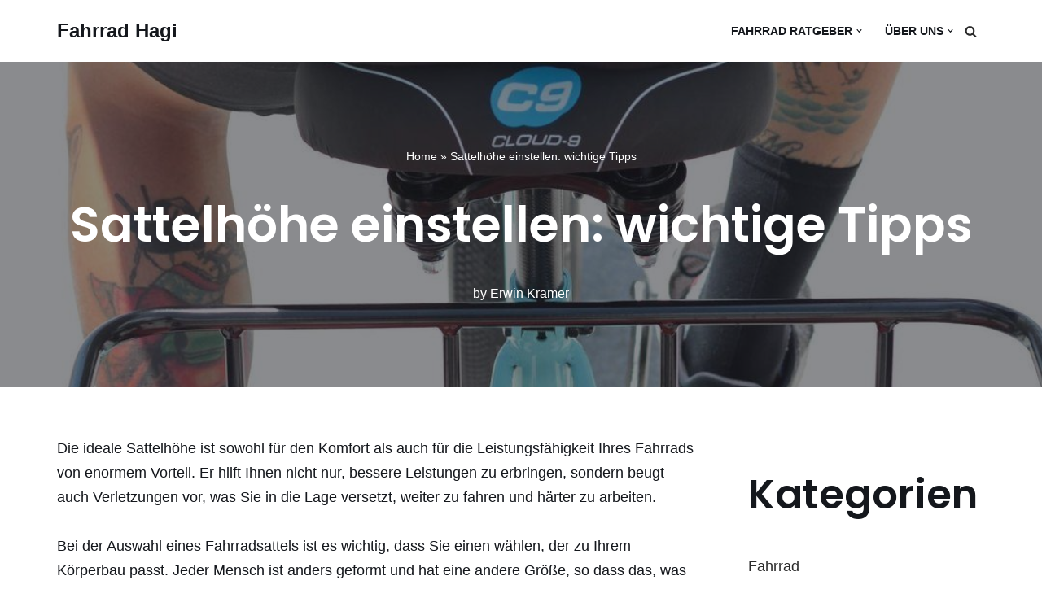

--- FILE ---
content_type: text/html; charset=UTF-8
request_url: https://fahrrad-hagi.de/sattelhohe-einstellen-wichtige-tipps/
body_size: 26994
content:
<!DOCTYPE html>
<html lang="en-US" prefix="og: https://ogp.me/ns#">

<head>
	
	<meta charset="UTF-8">
	<meta name="viewport" content="width=device-width, initial-scale=1, minimum-scale=1">
	<link rel="profile" href="http://gmpg.org/xfn/11">
			<link rel="pingback" href="https://fahrrad-hagi.de/xmlrpc.php">
		
<!-- Search Engine Optimization by Rank Math - https://rankmath.com/ -->
<title>sattelhöhe einstellen</title>
<meta name="robots" content="index, follow, max-snippet:-1, max-video-preview:-1, max-image-preview:large"/>
<link rel="canonical" href="https://fahrrad-hagi.de/sattelhohe-einstellen-wichtige-tipps/" />
<meta property="og:locale" content="en_US" />
<meta property="og:type" content="article" />
<meta property="og:title" content="sattelhöhe einstellen" />
<meta property="og:description" content="Die ideale Sattelhöhe ist sowohl für den Komfort als auch für die Leistungsfähigkeit Ihres Fahrrads von enormem Vorteil. Er hilft Ihnen nicht nur, bessere Leistungen zu erbringen, sondern beugt auch Verletzungen vor, was Sie in die Lage versetzt, weiter zu fahren und härter zu arbeiten. Bei der Auswahl eines Fahrradsattels ist es wichtig, dass Sie&hellip;&nbsp;&lt;a href=&quot;https://fahrrad-hagi.de/sattelhohe-einstellen-wichtige-tipps/&quot; rel=&quot;bookmark&quot;&gt;Read More &raquo;&lt;span class=&quot;screen-reader-text&quot;&gt;Sattelhöhe einstellen: wichtige Tipps&lt;/span&gt;&lt;/a&gt;" />
<meta property="og:url" content="https://fahrrad-hagi.de/sattelhohe-einstellen-wichtige-tipps/" />
<meta property="og:site_name" content="Fahrrad Hagi" />
<meta property="article:section" content="Fahrradkonsumgüter" />
<meta property="og:image" content="https://fahrrad-hagi.de/wp-content/uploads/2023/02/bequemer-fahrradsattel-test-1.jpg" />
<meta property="og:image:secure_url" content="https://fahrrad-hagi.de/wp-content/uploads/2023/02/bequemer-fahrradsattel-test-1.jpg" />
<meta property="og:image:width" content="1080" />
<meta property="og:image:height" content="1350" />
<meta property="og:image:alt" content="sattelhöhe einstellen" />
<meta property="og:image:type" content="image/jpeg" />
<meta property="article:published_time" content="2023-08-13T12:24:19+00:00" />
<meta name="twitter:card" content="summary_large_image" />
<meta name="twitter:title" content="sattelhöhe einstellen" />
<meta name="twitter:description" content="Die ideale Sattelhöhe ist sowohl für den Komfort als auch für die Leistungsfähigkeit Ihres Fahrrads von enormem Vorteil. Er hilft Ihnen nicht nur, bessere Leistungen zu erbringen, sondern beugt auch Verletzungen vor, was Sie in die Lage versetzt, weiter zu fahren und härter zu arbeiten. Bei der Auswahl eines Fahrradsattels ist es wichtig, dass Sie&hellip;&nbsp;&lt;a href=&quot;https://fahrrad-hagi.de/sattelhohe-einstellen-wichtige-tipps/&quot; rel=&quot;bookmark&quot;&gt;Read More &raquo;&lt;span class=&quot;screen-reader-text&quot;&gt;Sattelhöhe einstellen: wichtige Tipps&lt;/span&gt;&lt;/a&gt;" />
<meta name="twitter:image" content="https://fahrrad-hagi.de/wp-content/uploads/2023/02/bequemer-fahrradsattel-test-1.jpg" />
<!-- /Rank Math WordPress SEO plugin -->

<link rel='dns-prefetch' href='//fonts.googleapis.com' />
<link rel="alternate" type="application/rss+xml" title="Fahrrad Hagi &raquo; Feed" href="https://fahrrad-hagi.de/feed/" />
<link rel="alternate" type="application/rss+xml" title="Fahrrad Hagi &raquo; Comments Feed" href="https://fahrrad-hagi.de/comments/feed/" />
<link rel="alternate" type="application/rss+xml" title="Fahrrad Hagi &raquo; Sattelhöhe einstellen: wichtige Tipps Comments Feed" href="https://fahrrad-hagi.de/sattelhohe-einstellen-wichtige-tipps/feed/" />
<link rel="alternate" title="oEmbed (JSON)" type="application/json+oembed" href="https://fahrrad-hagi.de/wp-json/oembed/1.0/embed?url=https%3A%2F%2Ffahrrad-hagi.de%2Fsattelhohe-einstellen-wichtige-tipps%2F" />
<link rel="alternate" title="oEmbed (XML)" type="text/xml+oembed" href="https://fahrrad-hagi.de/wp-json/oembed/1.0/embed?url=https%3A%2F%2Ffahrrad-hagi.de%2Fsattelhohe-einstellen-wichtige-tipps%2F&#038;format=xml" />
<style id='wp-img-auto-sizes-contain-inline-css'>
img:is([sizes=auto i],[sizes^="auto," i]){contain-intrinsic-size:3000px 1500px}
/*# sourceURL=wp-img-auto-sizes-contain-inline-css */
</style>
<style id='wp-emoji-styles-inline-css'>

	img.wp-smiley, img.emoji {
		display: inline !important;
		border: none !important;
		box-shadow: none !important;
		height: 1em !important;
		width: 1em !important;
		margin: 0 0.07em !important;
		vertical-align: -0.1em !important;
		background: none !important;
		padding: 0 !important;
	}
/*# sourceURL=wp-emoji-styles-inline-css */
</style>
<style id='wp-block-library-inline-css'>
:root{--wp-block-synced-color:#7a00df;--wp-block-synced-color--rgb:122,0,223;--wp-bound-block-color:var(--wp-block-synced-color);--wp-editor-canvas-background:#ddd;--wp-admin-theme-color:#007cba;--wp-admin-theme-color--rgb:0,124,186;--wp-admin-theme-color-darker-10:#006ba1;--wp-admin-theme-color-darker-10--rgb:0,107,160.5;--wp-admin-theme-color-darker-20:#005a87;--wp-admin-theme-color-darker-20--rgb:0,90,135;--wp-admin-border-width-focus:2px}@media (min-resolution:192dpi){:root{--wp-admin-border-width-focus:1.5px}}.wp-element-button{cursor:pointer}:root .has-very-light-gray-background-color{background-color:#eee}:root .has-very-dark-gray-background-color{background-color:#313131}:root .has-very-light-gray-color{color:#eee}:root .has-very-dark-gray-color{color:#313131}:root .has-vivid-green-cyan-to-vivid-cyan-blue-gradient-background{background:linear-gradient(135deg,#00d084,#0693e3)}:root .has-purple-crush-gradient-background{background:linear-gradient(135deg,#34e2e4,#4721fb 50%,#ab1dfe)}:root .has-hazy-dawn-gradient-background{background:linear-gradient(135deg,#faaca8,#dad0ec)}:root .has-subdued-olive-gradient-background{background:linear-gradient(135deg,#fafae1,#67a671)}:root .has-atomic-cream-gradient-background{background:linear-gradient(135deg,#fdd79a,#004a59)}:root .has-nightshade-gradient-background{background:linear-gradient(135deg,#330968,#31cdcf)}:root .has-midnight-gradient-background{background:linear-gradient(135deg,#020381,#2874fc)}:root{--wp--preset--font-size--normal:16px;--wp--preset--font-size--huge:42px}.has-regular-font-size{font-size:1em}.has-larger-font-size{font-size:2.625em}.has-normal-font-size{font-size:var(--wp--preset--font-size--normal)}.has-huge-font-size{font-size:var(--wp--preset--font-size--huge)}.has-text-align-center{text-align:center}.has-text-align-left{text-align:left}.has-text-align-right{text-align:right}.has-fit-text{white-space:nowrap!important}#end-resizable-editor-section{display:none}.aligncenter{clear:both}.items-justified-left{justify-content:flex-start}.items-justified-center{justify-content:center}.items-justified-right{justify-content:flex-end}.items-justified-space-between{justify-content:space-between}.screen-reader-text{border:0;clip-path:inset(50%);height:1px;margin:-1px;overflow:hidden;padding:0;position:absolute;width:1px;word-wrap:normal!important}.screen-reader-text:focus{background-color:#ddd;clip-path:none;color:#444;display:block;font-size:1em;height:auto;left:5px;line-height:normal;padding:15px 23px 14px;text-decoration:none;top:5px;width:auto;z-index:100000}html :where(.has-border-color){border-style:solid}html :where([style*=border-top-color]){border-top-style:solid}html :where([style*=border-right-color]){border-right-style:solid}html :where([style*=border-bottom-color]){border-bottom-style:solid}html :where([style*=border-left-color]){border-left-style:solid}html :where([style*=border-width]){border-style:solid}html :where([style*=border-top-width]){border-top-style:solid}html :where([style*=border-right-width]){border-right-style:solid}html :where([style*=border-bottom-width]){border-bottom-style:solid}html :where([style*=border-left-width]){border-left-style:solid}html :where(img[class*=wp-image-]){height:auto;max-width:100%}:where(figure){margin:0 0 1em}html :where(.is-position-sticky){--wp-admin--admin-bar--position-offset:var(--wp-admin--admin-bar--height,0px)}@media screen and (max-width:600px){html :where(.is-position-sticky){--wp-admin--admin-bar--position-offset:0px}}

/*# sourceURL=wp-block-library-inline-css */
</style><style id='wp-block-categories-inline-css'>
.wp-block-categories{box-sizing:border-box}.wp-block-categories.alignleft{margin-right:2em}.wp-block-categories.alignright{margin-left:2em}.wp-block-categories.wp-block-categories-dropdown.aligncenter{text-align:center}.wp-block-categories .wp-block-categories__label{display:block;width:100%}
/*# sourceURL=https://fahrrad-hagi.de/wp-includes/blocks/categories/style.min.css */
</style>
<style id='wp-block-heading-inline-css'>
h1:where(.wp-block-heading).has-background,h2:where(.wp-block-heading).has-background,h3:where(.wp-block-heading).has-background,h4:where(.wp-block-heading).has-background,h5:where(.wp-block-heading).has-background,h6:where(.wp-block-heading).has-background{padding:1.25em 2.375em}h1.has-text-align-left[style*=writing-mode]:where([style*=vertical-lr]),h1.has-text-align-right[style*=writing-mode]:where([style*=vertical-rl]),h2.has-text-align-left[style*=writing-mode]:where([style*=vertical-lr]),h2.has-text-align-right[style*=writing-mode]:where([style*=vertical-rl]),h3.has-text-align-left[style*=writing-mode]:where([style*=vertical-lr]),h3.has-text-align-right[style*=writing-mode]:where([style*=vertical-rl]),h4.has-text-align-left[style*=writing-mode]:where([style*=vertical-lr]),h4.has-text-align-right[style*=writing-mode]:where([style*=vertical-rl]),h5.has-text-align-left[style*=writing-mode]:where([style*=vertical-lr]),h5.has-text-align-right[style*=writing-mode]:where([style*=vertical-rl]),h6.has-text-align-left[style*=writing-mode]:where([style*=vertical-lr]),h6.has-text-align-right[style*=writing-mode]:where([style*=vertical-rl]){rotate:180deg}
/*# sourceURL=https://fahrrad-hagi.de/wp-includes/blocks/heading/style.min.css */
</style>
<style id='wp-block-search-inline-css'>
.wp-block-search__button{margin-left:10px;word-break:normal}.wp-block-search__button.has-icon{line-height:0}.wp-block-search__button svg{height:1.25em;min-height:24px;min-width:24px;width:1.25em;fill:currentColor;vertical-align:text-bottom}:where(.wp-block-search__button){border:1px solid #ccc;padding:6px 10px}.wp-block-search__inside-wrapper{display:flex;flex:auto;flex-wrap:nowrap;max-width:100%}.wp-block-search__label{width:100%}.wp-block-search.wp-block-search__button-only .wp-block-search__button{box-sizing:border-box;display:flex;flex-shrink:0;justify-content:center;margin-left:0;max-width:100%}.wp-block-search.wp-block-search__button-only .wp-block-search__inside-wrapper{min-width:0!important;transition-property:width}.wp-block-search.wp-block-search__button-only .wp-block-search__input{flex-basis:100%;transition-duration:.3s}.wp-block-search.wp-block-search__button-only.wp-block-search__searchfield-hidden,.wp-block-search.wp-block-search__button-only.wp-block-search__searchfield-hidden .wp-block-search__inside-wrapper{overflow:hidden}.wp-block-search.wp-block-search__button-only.wp-block-search__searchfield-hidden .wp-block-search__input{border-left-width:0!important;border-right-width:0!important;flex-basis:0;flex-grow:0;margin:0;min-width:0!important;padding-left:0!important;padding-right:0!important;width:0!important}:where(.wp-block-search__input){appearance:none;border:1px solid #949494;flex-grow:1;font-family:inherit;font-size:inherit;font-style:inherit;font-weight:inherit;letter-spacing:inherit;line-height:inherit;margin-left:0;margin-right:0;min-width:3rem;padding:8px;text-decoration:unset!important;text-transform:inherit}:where(.wp-block-search__button-inside .wp-block-search__inside-wrapper){background-color:#fff;border:1px solid #949494;box-sizing:border-box;padding:4px}:where(.wp-block-search__button-inside .wp-block-search__inside-wrapper) .wp-block-search__input{border:none;border-radius:0;padding:0 4px}:where(.wp-block-search__button-inside .wp-block-search__inside-wrapper) .wp-block-search__input:focus{outline:none}:where(.wp-block-search__button-inside .wp-block-search__inside-wrapper) :where(.wp-block-search__button){padding:4px 8px}.wp-block-search.aligncenter .wp-block-search__inside-wrapper{margin:auto}.wp-block[data-align=right] .wp-block-search.wp-block-search__button-only .wp-block-search__inside-wrapper{float:right}
/*# sourceURL=https://fahrrad-hagi.de/wp-includes/blocks/search/style.min.css */
</style>
<style id='wp-block-group-inline-css'>
.wp-block-group{box-sizing:border-box}:where(.wp-block-group.wp-block-group-is-layout-constrained){position:relative}
/*# sourceURL=https://fahrrad-hagi.de/wp-includes/blocks/group/style.min.css */
</style>
<style id='wp-block-paragraph-inline-css'>
.is-small-text{font-size:.875em}.is-regular-text{font-size:1em}.is-large-text{font-size:2.25em}.is-larger-text{font-size:3em}.has-drop-cap:not(:focus):first-letter{float:left;font-size:8.4em;font-style:normal;font-weight:100;line-height:.68;margin:.05em .1em 0 0;text-transform:uppercase}body.rtl .has-drop-cap:not(:focus):first-letter{float:none;margin-left:.1em}p.has-drop-cap.has-background{overflow:hidden}:root :where(p.has-background){padding:1.25em 2.375em}:where(p.has-text-color:not(.has-link-color)) a{color:inherit}p.has-text-align-left[style*="writing-mode:vertical-lr"],p.has-text-align-right[style*="writing-mode:vertical-rl"]{rotate:180deg}
/*# sourceURL=https://fahrrad-hagi.de/wp-includes/blocks/paragraph/style.min.css */
</style>
<style id='global-styles-inline-css'>
:root{--wp--preset--aspect-ratio--square: 1;--wp--preset--aspect-ratio--4-3: 4/3;--wp--preset--aspect-ratio--3-4: 3/4;--wp--preset--aspect-ratio--3-2: 3/2;--wp--preset--aspect-ratio--2-3: 2/3;--wp--preset--aspect-ratio--16-9: 16/9;--wp--preset--aspect-ratio--9-16: 9/16;--wp--preset--color--black: #000000;--wp--preset--color--cyan-bluish-gray: #abb8c3;--wp--preset--color--white: #ffffff;--wp--preset--color--pale-pink: #f78da7;--wp--preset--color--vivid-red: #cf2e2e;--wp--preset--color--luminous-vivid-orange: #ff6900;--wp--preset--color--luminous-vivid-amber: #fcb900;--wp--preset--color--light-green-cyan: #7bdcb5;--wp--preset--color--vivid-green-cyan: #00d084;--wp--preset--color--pale-cyan-blue: #8ed1fc;--wp--preset--color--vivid-cyan-blue: #0693e3;--wp--preset--color--vivid-purple: #9b51e0;--wp--preset--color--neve-link-color: var(--nv-primary-accent);--wp--preset--color--neve-link-hover-color: var(--nv-secondary-accent);--wp--preset--color--nv-site-bg: var(--nv-site-bg);--wp--preset--color--nv-light-bg: var(--nv-light-bg);--wp--preset--color--nv-dark-bg: var(--nv-dark-bg);--wp--preset--color--neve-text-color: var(--nv-text-color);--wp--preset--color--nv-text-dark-bg: var(--nv-text-dark-bg);--wp--preset--color--nv-c-1: var(--nv-c-1);--wp--preset--color--nv-c-2: var(--nv-c-2);--wp--preset--gradient--vivid-cyan-blue-to-vivid-purple: linear-gradient(135deg,rgb(6,147,227) 0%,rgb(155,81,224) 100%);--wp--preset--gradient--light-green-cyan-to-vivid-green-cyan: linear-gradient(135deg,rgb(122,220,180) 0%,rgb(0,208,130) 100%);--wp--preset--gradient--luminous-vivid-amber-to-luminous-vivid-orange: linear-gradient(135deg,rgb(252,185,0) 0%,rgb(255,105,0) 100%);--wp--preset--gradient--luminous-vivid-orange-to-vivid-red: linear-gradient(135deg,rgb(255,105,0) 0%,rgb(207,46,46) 100%);--wp--preset--gradient--very-light-gray-to-cyan-bluish-gray: linear-gradient(135deg,rgb(238,238,238) 0%,rgb(169,184,195) 100%);--wp--preset--gradient--cool-to-warm-spectrum: linear-gradient(135deg,rgb(74,234,220) 0%,rgb(151,120,209) 20%,rgb(207,42,186) 40%,rgb(238,44,130) 60%,rgb(251,105,98) 80%,rgb(254,248,76) 100%);--wp--preset--gradient--blush-light-purple: linear-gradient(135deg,rgb(255,206,236) 0%,rgb(152,150,240) 100%);--wp--preset--gradient--blush-bordeaux: linear-gradient(135deg,rgb(254,205,165) 0%,rgb(254,45,45) 50%,rgb(107,0,62) 100%);--wp--preset--gradient--luminous-dusk: linear-gradient(135deg,rgb(255,203,112) 0%,rgb(199,81,192) 50%,rgb(65,88,208) 100%);--wp--preset--gradient--pale-ocean: linear-gradient(135deg,rgb(255,245,203) 0%,rgb(182,227,212) 50%,rgb(51,167,181) 100%);--wp--preset--gradient--electric-grass: linear-gradient(135deg,rgb(202,248,128) 0%,rgb(113,206,126) 100%);--wp--preset--gradient--midnight: linear-gradient(135deg,rgb(2,3,129) 0%,rgb(40,116,252) 100%);--wp--preset--font-size--small: 13px;--wp--preset--font-size--medium: 20px;--wp--preset--font-size--large: 36px;--wp--preset--font-size--x-large: 42px;--wp--preset--spacing--20: 0.44rem;--wp--preset--spacing--30: 0.67rem;--wp--preset--spacing--40: 1rem;--wp--preset--spacing--50: 1.5rem;--wp--preset--spacing--60: 2.25rem;--wp--preset--spacing--70: 3.38rem;--wp--preset--spacing--80: 5.06rem;--wp--preset--shadow--natural: 6px 6px 9px rgba(0, 0, 0, 0.2);--wp--preset--shadow--deep: 12px 12px 50px rgba(0, 0, 0, 0.4);--wp--preset--shadow--sharp: 6px 6px 0px rgba(0, 0, 0, 0.2);--wp--preset--shadow--outlined: 6px 6px 0px -3px rgb(255, 255, 255), 6px 6px rgb(0, 0, 0);--wp--preset--shadow--crisp: 6px 6px 0px rgb(0, 0, 0);}:where(.is-layout-flex){gap: 0.5em;}:where(.is-layout-grid){gap: 0.5em;}body .is-layout-flex{display: flex;}.is-layout-flex{flex-wrap: wrap;align-items: center;}.is-layout-flex > :is(*, div){margin: 0;}body .is-layout-grid{display: grid;}.is-layout-grid > :is(*, div){margin: 0;}:where(.wp-block-columns.is-layout-flex){gap: 2em;}:where(.wp-block-columns.is-layout-grid){gap: 2em;}:where(.wp-block-post-template.is-layout-flex){gap: 1.25em;}:where(.wp-block-post-template.is-layout-grid){gap: 1.25em;}.has-black-color{color: var(--wp--preset--color--black) !important;}.has-cyan-bluish-gray-color{color: var(--wp--preset--color--cyan-bluish-gray) !important;}.has-white-color{color: var(--wp--preset--color--white) !important;}.has-pale-pink-color{color: var(--wp--preset--color--pale-pink) !important;}.has-vivid-red-color{color: var(--wp--preset--color--vivid-red) !important;}.has-luminous-vivid-orange-color{color: var(--wp--preset--color--luminous-vivid-orange) !important;}.has-luminous-vivid-amber-color{color: var(--wp--preset--color--luminous-vivid-amber) !important;}.has-light-green-cyan-color{color: var(--wp--preset--color--light-green-cyan) !important;}.has-vivid-green-cyan-color{color: var(--wp--preset--color--vivid-green-cyan) !important;}.has-pale-cyan-blue-color{color: var(--wp--preset--color--pale-cyan-blue) !important;}.has-vivid-cyan-blue-color{color: var(--wp--preset--color--vivid-cyan-blue) !important;}.has-vivid-purple-color{color: var(--wp--preset--color--vivid-purple) !important;}.has-neve-link-color-color{color: var(--wp--preset--color--neve-link-color) !important;}.has-neve-link-hover-color-color{color: var(--wp--preset--color--neve-link-hover-color) !important;}.has-nv-site-bg-color{color: var(--wp--preset--color--nv-site-bg) !important;}.has-nv-light-bg-color{color: var(--wp--preset--color--nv-light-bg) !important;}.has-nv-dark-bg-color{color: var(--wp--preset--color--nv-dark-bg) !important;}.has-neve-text-color-color{color: var(--wp--preset--color--neve-text-color) !important;}.has-nv-text-dark-bg-color{color: var(--wp--preset--color--nv-text-dark-bg) !important;}.has-nv-c-1-color{color: var(--wp--preset--color--nv-c-1) !important;}.has-nv-c-2-color{color: var(--wp--preset--color--nv-c-2) !important;}.has-black-background-color{background-color: var(--wp--preset--color--black) !important;}.has-cyan-bluish-gray-background-color{background-color: var(--wp--preset--color--cyan-bluish-gray) !important;}.has-white-background-color{background-color: var(--wp--preset--color--white) !important;}.has-pale-pink-background-color{background-color: var(--wp--preset--color--pale-pink) !important;}.has-vivid-red-background-color{background-color: var(--wp--preset--color--vivid-red) !important;}.has-luminous-vivid-orange-background-color{background-color: var(--wp--preset--color--luminous-vivid-orange) !important;}.has-luminous-vivid-amber-background-color{background-color: var(--wp--preset--color--luminous-vivid-amber) !important;}.has-light-green-cyan-background-color{background-color: var(--wp--preset--color--light-green-cyan) !important;}.has-vivid-green-cyan-background-color{background-color: var(--wp--preset--color--vivid-green-cyan) !important;}.has-pale-cyan-blue-background-color{background-color: var(--wp--preset--color--pale-cyan-blue) !important;}.has-vivid-cyan-blue-background-color{background-color: var(--wp--preset--color--vivid-cyan-blue) !important;}.has-vivid-purple-background-color{background-color: var(--wp--preset--color--vivid-purple) !important;}.has-neve-link-color-background-color{background-color: var(--wp--preset--color--neve-link-color) !important;}.has-neve-link-hover-color-background-color{background-color: var(--wp--preset--color--neve-link-hover-color) !important;}.has-nv-site-bg-background-color{background-color: var(--wp--preset--color--nv-site-bg) !important;}.has-nv-light-bg-background-color{background-color: var(--wp--preset--color--nv-light-bg) !important;}.has-nv-dark-bg-background-color{background-color: var(--wp--preset--color--nv-dark-bg) !important;}.has-neve-text-color-background-color{background-color: var(--wp--preset--color--neve-text-color) !important;}.has-nv-text-dark-bg-background-color{background-color: var(--wp--preset--color--nv-text-dark-bg) !important;}.has-nv-c-1-background-color{background-color: var(--wp--preset--color--nv-c-1) !important;}.has-nv-c-2-background-color{background-color: var(--wp--preset--color--nv-c-2) !important;}.has-black-border-color{border-color: var(--wp--preset--color--black) !important;}.has-cyan-bluish-gray-border-color{border-color: var(--wp--preset--color--cyan-bluish-gray) !important;}.has-white-border-color{border-color: var(--wp--preset--color--white) !important;}.has-pale-pink-border-color{border-color: var(--wp--preset--color--pale-pink) !important;}.has-vivid-red-border-color{border-color: var(--wp--preset--color--vivid-red) !important;}.has-luminous-vivid-orange-border-color{border-color: var(--wp--preset--color--luminous-vivid-orange) !important;}.has-luminous-vivid-amber-border-color{border-color: var(--wp--preset--color--luminous-vivid-amber) !important;}.has-light-green-cyan-border-color{border-color: var(--wp--preset--color--light-green-cyan) !important;}.has-vivid-green-cyan-border-color{border-color: var(--wp--preset--color--vivid-green-cyan) !important;}.has-pale-cyan-blue-border-color{border-color: var(--wp--preset--color--pale-cyan-blue) !important;}.has-vivid-cyan-blue-border-color{border-color: var(--wp--preset--color--vivid-cyan-blue) !important;}.has-vivid-purple-border-color{border-color: var(--wp--preset--color--vivid-purple) !important;}.has-neve-link-color-border-color{border-color: var(--wp--preset--color--neve-link-color) !important;}.has-neve-link-hover-color-border-color{border-color: var(--wp--preset--color--neve-link-hover-color) !important;}.has-nv-site-bg-border-color{border-color: var(--wp--preset--color--nv-site-bg) !important;}.has-nv-light-bg-border-color{border-color: var(--wp--preset--color--nv-light-bg) !important;}.has-nv-dark-bg-border-color{border-color: var(--wp--preset--color--nv-dark-bg) !important;}.has-neve-text-color-border-color{border-color: var(--wp--preset--color--neve-text-color) !important;}.has-nv-text-dark-bg-border-color{border-color: var(--wp--preset--color--nv-text-dark-bg) !important;}.has-nv-c-1-border-color{border-color: var(--wp--preset--color--nv-c-1) !important;}.has-nv-c-2-border-color{border-color: var(--wp--preset--color--nv-c-2) !important;}.has-vivid-cyan-blue-to-vivid-purple-gradient-background{background: var(--wp--preset--gradient--vivid-cyan-blue-to-vivid-purple) !important;}.has-light-green-cyan-to-vivid-green-cyan-gradient-background{background: var(--wp--preset--gradient--light-green-cyan-to-vivid-green-cyan) !important;}.has-luminous-vivid-amber-to-luminous-vivid-orange-gradient-background{background: var(--wp--preset--gradient--luminous-vivid-amber-to-luminous-vivid-orange) !important;}.has-luminous-vivid-orange-to-vivid-red-gradient-background{background: var(--wp--preset--gradient--luminous-vivid-orange-to-vivid-red) !important;}.has-very-light-gray-to-cyan-bluish-gray-gradient-background{background: var(--wp--preset--gradient--very-light-gray-to-cyan-bluish-gray) !important;}.has-cool-to-warm-spectrum-gradient-background{background: var(--wp--preset--gradient--cool-to-warm-spectrum) !important;}.has-blush-light-purple-gradient-background{background: var(--wp--preset--gradient--blush-light-purple) !important;}.has-blush-bordeaux-gradient-background{background: var(--wp--preset--gradient--blush-bordeaux) !important;}.has-luminous-dusk-gradient-background{background: var(--wp--preset--gradient--luminous-dusk) !important;}.has-pale-ocean-gradient-background{background: var(--wp--preset--gradient--pale-ocean) !important;}.has-electric-grass-gradient-background{background: var(--wp--preset--gradient--electric-grass) !important;}.has-midnight-gradient-background{background: var(--wp--preset--gradient--midnight) !important;}.has-small-font-size{font-size: var(--wp--preset--font-size--small) !important;}.has-medium-font-size{font-size: var(--wp--preset--font-size--medium) !important;}.has-large-font-size{font-size: var(--wp--preset--font-size--large) !important;}.has-x-large-font-size{font-size: var(--wp--preset--font-size--x-large) !important;}
/*# sourceURL=global-styles-inline-css */
</style>

<style id='classic-theme-styles-inline-css'>
/*! This file is auto-generated */
.wp-block-button__link{color:#fff;background-color:#32373c;border-radius:9999px;box-shadow:none;text-decoration:none;padding:calc(.667em + 2px) calc(1.333em + 2px);font-size:1.125em}.wp-block-file__button{background:#32373c;color:#fff;text-decoration:none}
/*# sourceURL=/wp-includes/css/classic-themes.min.css */
</style>
<link rel='stylesheet' id='ub-extension-style-css-css' href='https://fahrrad-hagi.de/wp-content/plugins/ultimate-blocks/src/extensions/style.css?ver=6.9' media='all' />
<link rel='stylesheet' id='neve-style-css' href='https://fahrrad-hagi.de/wp-content/themes/neve/style-main-new.min.css?ver=4.2.1' media='all' />
<style id='neve-style-inline-css'>
.is-menu-sidebar .header-menu-sidebar { visibility: visible; }.is-menu-sidebar.menu_sidebar_slide_left .header-menu-sidebar { transform: translate3d(0, 0, 0); left: 0; }.is-menu-sidebar.menu_sidebar_slide_right .header-menu-sidebar { transform: translate3d(0, 0, 0); right: 0; }.is-menu-sidebar.menu_sidebar_pull_right .header-menu-sidebar, .is-menu-sidebar.menu_sidebar_pull_left .header-menu-sidebar { transform: translateX(0); }.is-menu-sidebar.menu_sidebar_dropdown .header-menu-sidebar { height: auto; }.is-menu-sidebar.menu_sidebar_dropdown .header-menu-sidebar-inner { max-height: 400px; padding: 20px 0; }.is-menu-sidebar.menu_sidebar_full_canvas .header-menu-sidebar { opacity: 1; }.header-menu-sidebar .menu-item-nav-search:not(.floating) { pointer-events: none; }.header-menu-sidebar .menu-item-nav-search .is-menu-sidebar { pointer-events: unset; }@media screen and (max-width: 960px) { .builder-item.cr .item--inner { --textalign: center; --justify: center; } }
.nv-meta-list li.meta:not(:last-child):after { content:"/" }.nv-meta-list .no-mobile{
			display:none;
		}.nv-meta-list li.last::after{
			content: ""!important;
		}@media (min-width: 769px) {
			.nv-meta-list .no-mobile {
				display: inline-block;
			}
			.nv-meta-list li.last:not(:last-child)::after {
		 		content: "/" !important;
			}
		}
 :root{ --container: 748px;--postwidth:100%; --primarybtnbg: var(--nv-secondary-accent); --secondarybtnbg: var(--nv-primary-accent); --primarybtnhoverbg: var(--nv-secondary-accent); --secondarybtnhoverbg: var(--nv-primary-accent); --primarybtncolor: var(--nv-text-color); --secondarybtncolor: var(--nv-text-dark-bg); --primarybtnhovercolor: var(--nv-text-color); --secondarybtnhovercolor: var(--nv-text-dark-bg);--primarybtnborderradius:0;--secondarybtnborderradius:0;--btnpadding:16px 35px;--primarybtnpadding:16px 35px;--secondarybtnpadding:16px 35px; --btnfs: 14px; --btnlineheight: 1.6em; --bodyfontfamily: Arial,Helvetica,sans-serif; --bodyfontsize: 18px; --bodylineheight: 1.6em; --bodyletterspacing: 0px; --bodyfontweight: 400; --bodytexttransform: none; --headingsfontfamily: Poppins; --h1fontsize: 39px; --h1fontweight: 600; --h1lineheight: 1.2em; --h1letterspacing: 0px; --h1texttransform: none; --h2fontsize: 30px; --h2fontweight: 600; --h2lineheight: 1.3em; --h2letterspacing: 0px; --h2texttransform: none; --h3fontsize: 23px; --h3fontweight: 600; --h3lineheight: 1.3em; --h3letterspacing: 0px; --h3texttransform: none; --h4fontsize: 20px; --h4fontweight: 600; --h4lineheight: 1.3em; --h4letterspacing: 0px; --h4texttransform: none; --h5fontsize: 14px; --h5fontweight: 600; --h5lineheight: 1.3em; --h5letterspacing: 0px; --h5texttransform: none; --h6fontsize: 14px; --h6fontweight: 600; --h6lineheight: 1.3em; --h6letterspacing: 0px; --h6texttransform: none;--formfieldborderwidth:2px;--formfieldborderradius:3px; --formfieldbgcolor: var(--nv-site-bg); --formfieldbordercolor: #dddddd; --formfieldcolor: var(--nv-text-color);--formfieldpadding:10px 12px; } .nv-index-posts{ --borderradius:0px; } .single-post-container .alignfull > [class*="__inner-container"], .single-post-container .alignwide > [class*="__inner-container"]{ max-width:718px } .nv-meta-list{ --avatarsize: 20px; } .single .nv-meta-list{ --avatarsize: 20px; } .nv-post-cover{ --height: 250px;--padding:40px 15px;--justify: center; --textalign: center; --valign: center; } .nv-post-cover .nv-title-meta-wrap, .nv-page-title-wrap, .entry-header{ --textalign: center; } .nv-is-boxed.nv-title-meta-wrap{ --padding:40px 15px; --bgcolor: var(--nv-dark-bg); } .nv-overlay{ --opacity: 50; --blendmode: normal; } .nv-is-boxed.nv-comments-wrap{ --padding:20px; } .nv-is-boxed.comment-respond{ --padding:20px; } .single:not(.single-product), .page{ --c-vspace:0 0 0 0;; } .scroll-to-top{ --color: var(--nv-text-dark-bg);--padding:8px 10px; --borderradius: 3px; --bgcolor: var(--nv-primary-accent); --hovercolor: var(--nv-text-dark-bg); --hoverbgcolor: var(--nv-primary-accent);--size:16px; } .global-styled{ --bgcolor: var(--nv-site-bg); } .header-top{ --rowbcolor: var(--nv-light-bg); --color: var(--nv-text-color); --bgcolor: var(--nv-site-bg); } .header-main{ --rowbcolor: var(--nv-light-bg); --color: var(--nv-text-color); --bgcolor: var(--nv-site-bg); } .header-bottom{ --rowbcolor: var(--nv-light-bg); --color: var(--nv-text-color); --bgcolor: var(--nv-site-bg); } .header-menu-sidebar-bg{ --justify: flex-start; --textalign: left;--flexg: 1;--wrapdropdownwidth: auto; --color: var(--nv-text-color); --bgcolor: var(--nv-site-bg); } .header-menu-sidebar{ width: 360px; } .builder-item--logo{ --maxwidth: 32px; --fs: 24px;--padding:10px 0;--margin:0; --textalign: left;--justify: flex-start; } .builder-item--nav-icon,.header-menu-sidebar .close-sidebar-panel .navbar-toggle{ --color: var(--nv-text-color);--borderradius:3px;--borderwidth:0; } .builder-item--nav-icon{ --label-margin:0 5px 0 0;;--padding:10px 15px 10px 15px;;--margin:0; } .builder-item--primary-menu{ --color: var(--nv-text-color); --hovercolor: var(--nv-secondary-accent); --hovertextcolor: var(--nv-text-color); --activecolor: var(--nv-text-color); --spacing: 20px; --height: 25px;--padding:0;--margin:0; --fontsize: 1em; --lineheight: 1.6em; --letterspacing: 0px; --fontweight: 600; --texttransform: uppercase; --iconsize: 1em; } .hfg-is-group.has-primary-menu .inherit-ff{ --inheritedfw: 600; } .builder-item--button_base{ --primarybtnbg: var(--nv-primary-accent); --primarybtncolor: #fff; --primarybtnhoverbg: var(--nv-primary-accent); --primarybtnhovercolor: #fff;--primarybtnborderradius:3px;--primarybtnshadow:none;--primarybtnhovershadow:none;--padding:8px 12px;--margin:0; } .builder-item--header_search{ --height: 45px;--formfieldborderwidth:2px;--formfieldborderradius:2px; --formfieldbordercolor: var(--nv-primary-accent); --formfieldcolor: var(--nv-primary-accent);--padding:0;--margin:0; } .builder-item--header_search_responsive{ --iconsize: 15px; --color: var(--nv-primary-accent); --hovercolor: var(--nv-dark-bg); --formfieldfontsize: 14px;--formfieldborderwidth:1px;--formfieldborderradius:2px; --formfieldbordercolor: var(--nv-primary-accent); --formfieldcolor: var(--nv-primary-accent); --height: 40px;--padding:0 10px;--margin:0; } .footer-top-inner .row{ grid-template-columns:1fr; --valign: flex-start; } .footer-top{ --rowbcolor: var(--nv-light-bg); --color: var(--nv-text-color); --bgcolor: var(--nv-site-bg); } .footer-main-inner .row{ grid-template-columns:1fr 1fr; --valign: flex-start; } .footer-main{ --rowbcolor: var(--nv-light-bg); --color: var(--nv-text-color); --bgcolor: var(--nv-site-bg); } .footer-bottom-inner .row{ grid-template-columns:1fr; --valign: flex-start; } .footer-bottom{ --rowbcolor: var(--nv-light-bg); --color: var(--nv-primary-accent); --bgcolor: var(--nv-site-bg); } .builder-item--footer-one-widgets{ --padding:0;--margin:0; --textalign: left;--justify: flex-start; } .builder-item--footer-two-widgets{ --padding:0;--margin:0; --textalign: left;--justify: flex-start; } @media(min-width: 576px){ :root{ --container: 992px;--postwidth:100%;--btnpadding:16px 35px;--primarybtnpadding:16px 35px;--secondarybtnpadding:16px 35px; --btnfs: 14px; --btnlineheight: 1.6em; --bodyfontsize: 16px; --bodylineheight: 1.6em; --bodyletterspacing: 0px; --h1fontsize: 55px; --h1lineheight: 1.3em; --h1letterspacing: 0px; --h2fontsize: 35px; --h2lineheight: 1.3em; --h2letterspacing: 0px; --h3fontsize: 20px; --h3lineheight: 1.3em; --h3letterspacing: 0px; --h4fontsize: 16px; --h4lineheight: 1.3em; --h4letterspacing: 0px; --h5fontsize: 14px; --h5lineheight: 1.3em; --h5letterspacing: 0px; --h6fontsize: 14px; --h6lineheight: 1.3em; --h6letterspacing: 0px; } .single-post-container .alignfull > [class*="__inner-container"], .single-post-container .alignwide > [class*="__inner-container"]{ max-width:962px } .nv-meta-list{ --avatarsize: 20px; } .single .nv-meta-list{ --avatarsize: 20px; } .nv-post-cover{ --height: 320px;--padding:60px 30px;--justify: flex-start; --textalign: left; --valign: center; } .nv-post-cover .nv-title-meta-wrap, .nv-page-title-wrap, .entry-header{ --textalign: left; } .nv-is-boxed.nv-title-meta-wrap{ --padding:60px 30px; } .nv-is-boxed.nv-comments-wrap{ --padding:30px; } .nv-is-boxed.comment-respond{ --padding:30px; } .single:not(.single-product), .page{ --c-vspace:0 0 0 0;; } .scroll-to-top{ --padding:8px 10px;--size:16px; } .header-menu-sidebar-bg{ --justify: flex-start; --textalign: left;--flexg: 1;--wrapdropdownwidth: auto; } .header-menu-sidebar{ width: 360px; } .builder-item--logo{ --maxwidth: 32px; --fs: 24px;--padding:10px 0;--margin:0; --textalign: left;--justify: flex-start; } .builder-item--nav-icon{ --label-margin:0 5px 0 0;;--padding:10px 15px;--margin:0; } .builder-item--primary-menu{ --spacing: 20px; --height: 25px;--padding:0;--margin:0; --fontsize: 1em; --lineheight: 1.6em; --letterspacing: 0px; --iconsize: 1em; } .builder-item--button_base{ --padding:8px 12px;--margin:0; } .builder-item--header_search{ --height: 40px;--formfieldborderwidth:1px;--formfieldborderradius:2px;--padding:0;--margin:0; } .builder-item--header_search_responsive{ --formfieldfontsize: 14px;--formfieldborderwidth:1px;--formfieldborderradius:2px; --height: 40px;--padding:0 10px;--margin:0; } .builder-item--footer-one-widgets{ --padding:0;--margin:0; --textalign: left;--justify: flex-start; } .builder-item--footer-two-widgets{ --padding:0;--margin:0; --textalign: left;--justify: flex-start; } }@media(min-width: 960px){ :root{ --container: 1170px;--postwidth:100%;--btnpadding:16px 35px;--primarybtnpadding:16px 35px;--secondarybtnpadding:16px 35px; --btnfs: 16px; --btnlineheight: 1.6em; --bodyfontsize: 18px; --bodylineheight: 1.7em; --bodyletterspacing: 0px; --h1fontsize: 60px; --h1lineheight: 1.3em; --h1letterspacing: 0px; --h2fontsize: 50px; --h2lineheight: 1.3em; --h2letterspacing: 0px; --h3fontsize: 26px; --h3lineheight: 1.3em; --h3letterspacing: 0px; --h4fontsize: 22px; --h4lineheight: 1.3em; --h4letterspacing: 0px; --h5fontsize: 16px; --h5lineheight: 1.3em; --h5letterspacing: 0px; --h6fontsize: 16px; --h6lineheight: 1.3em; --h6letterspacing: 0px; } body:not(.single):not(.archive):not(.blog):not(.search):not(.error404) .neve-main > .container .col, body.post-type-archive-course .neve-main > .container .col, body.post-type-archive-llms_membership .neve-main > .container .col{ max-width: 100%; } body:not(.single):not(.archive):not(.blog):not(.search):not(.error404) .nv-sidebar-wrap, body.post-type-archive-course .nv-sidebar-wrap, body.post-type-archive-llms_membership .nv-sidebar-wrap{ max-width: 0%; } .neve-main > .archive-container .nv-index-posts.col{ max-width: 100%; } .neve-main > .archive-container .nv-sidebar-wrap{ max-width: 0%; } .neve-main > .single-post-container .nv-single-post-wrap.col{ max-width: 70%; } .single-post-container .alignfull > [class*="__inner-container"], .single-post-container .alignwide > [class*="__inner-container"]{ max-width:789px } .container-fluid.single-post-container .alignfull > [class*="__inner-container"], .container-fluid.single-post-container .alignwide > [class*="__inner-container"]{ max-width:calc(70% + 15px) } .neve-main > .single-post-container .nv-sidebar-wrap{ max-width: 30%; } .nv-meta-list{ --avatarsize: 20px; } .single .nv-meta-list{ --avatarsize: 20px; } .nv-post-cover{ --height: 400px;--padding:60px 40px;--justify: center; --textalign: center; --valign: center; } .nv-post-cover .nv-title-meta-wrap, .nv-page-title-wrap, .entry-header{ --textalign: center; } .nv-is-boxed.nv-title-meta-wrap{ --padding:60px 40px; } .nv-is-boxed.nv-comments-wrap{ --padding:40px; } .nv-is-boxed.comment-respond{ --padding:40px; } .single:not(.single-product), .page{ --c-vspace:0 0 0 0;; } .scroll-to-top{ --padding:8px 10px;--size:16px; } .header-menu-sidebar-bg{ --justify: flex-start; --textalign: left;--flexg: 1;--wrapdropdownwidth: auto; } .header-menu-sidebar{ width: 360px; } .builder-item--logo{ --maxwidth: 32px; --fs: 24px;--padding:10px 0;--margin:0; --textalign: left;--justify: flex-start; } .builder-item--nav-icon{ --label-margin:0 5px 0 0;;--padding:10px 15px;--margin:0; } .builder-item--primary-menu{ --spacing: 20px; --height: 25px;--padding:0;--margin:0; --fontsize: 0.8em; --lineheight: 1.6em; --letterspacing: 0px; --iconsize: 0.8em; } .builder-item--button_base{ --padding:8px 16px;--margin:0; } .builder-item--header_search{ --height: 40px;--formfieldborderwidth:1px;--formfieldborderradius:2px;--padding:0;--margin:0; } .builder-item--header_search_responsive{ --formfieldfontsize: 27px;--formfieldborderwidth:4px;--formfieldborderradius:2px; --height: 58px;--padding:0 10px;--margin:0; } .builder-item--footer-one-widgets{ --padding:0;--margin:0; --textalign: left;--justify: flex-start; } .builder-item--footer-two-widgets{ --padding:0;--margin:0; --textalign: left;--justify: flex-start; } }.scroll-to-top {right: 20px; border: none; position: fixed; bottom: 30px; display: none; opacity: 0; visibility: hidden; transition: opacity 0.3s ease-in-out, visibility 0.3s ease-in-out; align-items: center; justify-content: center; z-index: 999; } @supports (-webkit-overflow-scrolling: touch) { .scroll-to-top { bottom: 74px; } } .scroll-to-top.image { background-position: center; } .scroll-to-top .scroll-to-top-image { width: 100%; height: 100%; } .scroll-to-top .scroll-to-top-label { margin: 0; padding: 5px; } .scroll-to-top:hover { text-decoration: none; } .scroll-to-top.scroll-to-top-left {left: 20px; right: unset;} .scroll-to-top.scroll-show-mobile { display: flex; } @media (min-width: 960px) { .scroll-to-top { display: flex; } }.scroll-to-top { color: var(--color); padding: var(--padding); border-radius: var(--borderradius); background: var(--bgcolor); } .scroll-to-top:hover, .scroll-to-top:focus { color: var(--hovercolor); background: var(--hoverbgcolor); } .scroll-to-top-icon, .scroll-to-top.image .scroll-to-top-image { width: var(--size); height: var(--size); } .scroll-to-top-image { background-image: var(--bgimage); background-size: cover; }:root{--nv-primary-accent:#2b2b2b;--nv-secondary-accent:#fcaf3b;--nv-site-bg:#ffffff;--nv-light-bg:#ededed;--nv-dark-bg:#14171c;--nv-text-color:#14171c;--nv-text-dark-bg:#ffffff;--nv-c-1:#77b978;--nv-c-2:#f37262;--nv-fallback-ff:Arial, Helvetica, sans-serif;}
/*# sourceURL=neve-style-inline-css */
</style>
<style id='kadence-blocks-global-variables-inline-css'>
:root {--global-kb-font-size-sm:clamp(0.8rem, 0.73rem + 0.217vw, 0.9rem);--global-kb-font-size-md:clamp(1.1rem, 0.995rem + 0.326vw, 1.25rem);--global-kb-font-size-lg:clamp(1.75rem, 1.576rem + 0.543vw, 2rem);--global-kb-font-size-xl:clamp(2.25rem, 1.728rem + 1.63vw, 3rem);--global-kb-font-size-xxl:clamp(2.5rem, 1.456rem + 3.26vw, 4rem);--global-kb-font-size-xxxl:clamp(2.75rem, 0.489rem + 7.065vw, 6rem);}:root {--global-palette1: #3182CE;--global-palette2: #2B6CB0;--global-palette3: #1A202C;--global-palette4: #2D3748;--global-palette5: #4A5568;--global-palette6: #718096;--global-palette7: #EDF2F7;--global-palette8: #F7FAFC;--global-palette9: #ffffff;}
/*# sourceURL=kadence-blocks-global-variables-inline-css */
</style>
<link rel='stylesheet' id='neve-google-font-poppins-css' href='//fonts.googleapis.com/css?family=Poppins%3A400%2C600&#038;display=swap&#038;ver=4.2.1' media='all' />
<style id='rocket-lazyload-inline-css'>
.rll-youtube-player{position:relative;padding-bottom:56.23%;height:0;overflow:hidden;max-width:100%;}.rll-youtube-player:focus-within{outline: 2px solid currentColor;outline-offset: 5px;}.rll-youtube-player iframe{position:absolute;top:0;left:0;width:100%;height:100%;z-index:100;background:0 0}.rll-youtube-player img{bottom:0;display:block;left:0;margin:auto;max-width:100%;width:100%;position:absolute;right:0;top:0;border:none;height:auto;-webkit-transition:.4s all;-moz-transition:.4s all;transition:.4s all}.rll-youtube-player img:hover{-webkit-filter:brightness(75%)}.rll-youtube-player .play{height:100%;width:100%;left:0;top:0;position:absolute;background:url(https://fahrrad-hagi.de/wp-content/plugins/rocket-lazy-load/assets/img/youtube.png) no-repeat center;background-color: transparent !important;cursor:pointer;border:none;}
/*# sourceURL=rocket-lazyload-inline-css */
</style>
<link rel="https://api.w.org/" href="https://fahrrad-hagi.de/wp-json/" /><link rel="alternate" title="JSON" type="application/json" href="https://fahrrad-hagi.de/wp-json/wp/v2/posts/1805" /><link rel="EditURI" type="application/rsd+xml" title="RSD" href="https://fahrrad-hagi.de/xmlrpc.php?rsd" />
<meta name="generator" content="WordPress 6.9" />
<link rel='shortlink' href='https://fahrrad-hagi.de/?p=1805' />
<style type="text/css">.aawp .aawp-tb__row--highlight{background-color:#256aaf;}.aawp .aawp-tb__row--highlight{color:#fff;}.aawp .aawp-tb__row--highlight a{color:#fff;}</style><style type="text/css">.aawp .aawp-button { font-size: 18px; line-height: 25px; }</style>

<script type="application/ld+json" class="saswp-schema-markup-output">
[{"@context":"https:\/\/schema.org\/","@type":"VideoObject","@id":"https:\/\/fahrrad-hagi.de\/sattelhohe-einstellen-wichtige-tipps\/#videoobject","url":"https:\/\/fahrrad-hagi.de\/sattelhohe-einstellen-wichtige-tipps\/","headline":"sattelh\u00f6he einstellen","datePublished":"2023-08-13T12:24:19+00:00","dateModified":"2023-08-13T12:24:19+00:00","description":"Die ideale Sattelh\u00f6he ist sowohl f\u00fcr den Komfort als auch f\u00fcr die Leistungsf\u00e4higkeit Ihres Fahrrads von enormem Vorteil. Er hilft Ihnen nicht nur, bessere Leistungen zu erbringen, sondern beugt auch Verletzungen vor, was Sie in die Lage versetzt, weiter zu fahren und h\u00e4rter zu arbeiten. Bei der Auswahl eines Fahrradsattels ist es wichtig, dass Sie","transcript":"Die ideale Sattelh\u00f6he ist sowohl f\u00fcr den Komfort als auch f\u00fcr die Leistungsf\u00e4higkeit Ihres Fahrrads von enormem Vorteil. Er hilft Ihnen nicht nur, bessere Leistungen zu erbringen, sondern beugt auch Verletzungen vor, was Sie in die Lage versetzt, weiter zu fahren und h\u00e4rter zu arbeiten.    Bei der Auswahl eines Fahrradsattels ist es wichtig, dass Sie einen w\u00e4hlen, der zu Ihrem K\u00f6rperbau passt. Jeder Mensch ist anders geformt und hat eine andere Gr\u00f6\u00dfe, so dass das, was bei jemand anderem funktioniert, bei Ihnen vielleicht nicht funktioniert. Auch die richtige Sattelh\u00f6he unterst\u00fctzt jede Fahrt; dies kann mit professioneller Hilfe oder von Ihnen selbst durchgef\u00fchrt werden.    Messen Sie den Abstand zwischen der Pedalfl\u00e4che und der Oberkante des Fahrradsattels, w\u00e4hrend die Kurbel auf das Sitzrohr ausgerichtet ist, um die richtige Sattelh\u00f6he zu ermitteln. Um eine genauere Messung zu erhalten, k\u00f6nnen Sie auch von der Mitte des Tretlagers bis zur Oberseite des Fahrradsattels messen - dabei wird jedoch die individuelle Kurbell\u00e4nge nicht ber\u00fccksichtigt.  SO STELLEN SIE IHRE EIGENE FAHRRADSATTELH\u00d6HE EIN  Die Ermittlung der richtigen Sattelh\u00f6he kann ein verwirrender Prozess sein. Gl\u00fccklicherweise gibt es einige einfache Techniken und Gleichungen, die einen ausgezeichneten Ausgangspunkt bieten; viele davon beinhalten eine Korrelation zwischen der L\u00e4nge der Innennaht und der Sattelh\u00f6he oder eine Bewertung der Kniewinkelbeugung innerhalb eines akzeptierten Bereichs.    https:\/\/youtu.be\/VUbWOP-vo6M    Leider werden bei diesen Ans\u00e4tzen pers\u00f6nliche Eigenschaften wie Flexibilit\u00e4t, Pedalierstil oder Gliedma\u00dfenproportionen nicht ber\u00fccksichtigt. Da die Formeln auf Durchschnittswerten und mathematischen Berechnungen beruhen, muss man sich dar\u00fcber im Klaren sein, dass das Ergebnis f\u00fcr viele Menschen nicht genau genug ist.  Fersenmethode (oder Ferse-Zehe-Methode)  Diese Methode ist eine ausgezeichnete und einfache M\u00f6glichkeit, die Sattelh\u00f6he zu regulieren, ohne dass ein Ger\u00e4t ben\u00f6tigt wird. Ich habe sie sogar schon Kunden vorgeschlagen, wenn eine grobe Berechnung ausreicht, z. B. wenn sie im Fitnessstudio radeln oder nur wenig Erfahrung mit dem Radfahren haben. Wenn Sie sich auf diese Strategie st\u00fctzen, k\u00f6nnen Sie Ihre Passform mit gr\u00f6\u00dferer Genauigkeit einstellen!    Bevor der Radfahrer in die Pedale tritt, muss er sich vergewissern, dass seine Kurbel auf die Sattelst\u00fctze ausgerichtet ist. Dann setzt er sich auf den Fahrradsattel und setzt seine Ferse so auf ein Pedal, dass er sich nach hinten drehen kann, ohne bei jedem Tritt den Kontakt zu verlieren oder sich b\u00fccken zu m\u00fcssen, um es zu erreichen. Schlie\u00dflich m\u00fcssen sie ihren Fu\u00df so positionieren, dass sein Ballen direkt \u00fcber der Mittelachse des Pedals ruht.  LeMond-Methode  Um die ideale Sattelh\u00f6he f\u00fcr Ihr Fahrrad zu ermitteln, multiplizieren Sie einfach Ihre Innenbeinl\u00e4nge (von der Mitte des Tretlagers bis zur Oberkante des Fahrradsattels) mit 0,883 - diese Formel liefert ein genaues Ergebnis, ohne die Kurbell\u00e4nge ber\u00fccksichtigen zu m\u00fcssen. M\u00f6chten Sie wissen, wie Sie Ihre Innenbeinl\u00e4nge am einfachsten messen k\u00f6nnen?    Stellen Sie sich ohne Schuhe und mit schulterbreit gespreizten Beinen flach an eine Wand. Legen Sie ein Buch fest zwischen Ihre Beine, markieren Sie die Oberkante des Buches an der Wand und messen Sie dann diesen Abstand vom Boden aus - so lang ist Ihre Schrittl\u00e4nge! Einfacher geht's nicht mehr!  Hamley-Methode  Wenn Sie eine genauere Messung w\u00fcnschen, k\u00f6nnen Sie die Fahrradsattelh\u00f6he anhand der Schrittl\u00e4nge berechnen. Das Ergebnis ist der Abstand von der Pedalfl\u00e4che bis zur Oberkante des Sitzes - eine Zahl, die auch die Kurbell\u00e4nge enth\u00e4lt. Um diese Zahl zu erhalten, multiplizieren Sie einfach Ihre Schrittl\u00e4nge mit 1,09!      Holmes-Methode  Die Holmes-Methode besagt, dass der perfekte statische Kniewinkel bei 25 bis 35 Grad liegen sollte, wenn Sie sich am unteren Ende des Pedalwegs befinden. Wenn Sie einen Turbotrainer benutzen, treten Sie in die Pedale, bis Sie sich sicher auf dem Fahrradsattel f\u00fchlen, und h\u00f6ren Sie auf zu treten, wenn Sie das Ende des Pedalwegs erreicht haben.    Messen Sie den Kniewinkel mit einem Goniometer, indem Sie einen Assistenten den Trochanter major an der H\u00fcfte, den Malleolus lateralis am Kn\u00f6chel und sp\u00e4ter den Condylus femoralis am Knie als Markierungen verwenden lassen.    Forschungsergebnissen zufolge kann die Holmes-Methode dazu beitragen, h\u00e4ufige \u00dcberlastungssch\u00e4den beim Radfahren zu verringern und die Leistung zu verbessern. Es hat sich gezeigt, dass die anaerobe Leistung bei einem Kniewinkel von 25 Grad und die aerobe Effizienz im Vergleich zu 35 Grad gesteigert werden k\u00f6nnen.  WIE GENAU SIND DIESE METHODEN ZUR EINSTELLUNG DER SATTELH\u00d6HE?  Forschungen haben ergeben, dass ein optimaler Kniewinkel beim Radfahren nicht gew\u00e4hrleistet werden kann, wenn man sich ausschlie\u00dflich auf anthropometrische Messungen (wie 88,3 % oder 109 % der Schrittl\u00e4nge) verl\u00e4sst. Eine Studie von Peverler et al. (2007) hat ergeben, dass die Messung von 109 % der Schrittl\u00e4nge ungenau ist und in mehr als 50 % der F\u00e4lle 25 bis 35 Grad \u00fcberschreitet.    Nachdem ich meine eigene Umfrage unter 20 Fahrern durchgef\u00fchrt hatte, bei der ich die bei einer kompletten Fahrradanpassung ermittelte Sattelh\u00f6he mit bestimmten Formeln korrelierte, stellte ich ein \u00e4hnliches Muster fest. Eine m\u00f6gliche Erkl\u00e4rung f\u00fcr die Diskrepanzen k\u00f6nnte sein, dass bei der Messung der Innenbeinl\u00e4nge individuelle Abweichungen wie Oberschenkel-, Schienbein- und Fu\u00dfl\u00e4ngen nicht ber\u00fccksichtigt werden.    Diese Unterschiede machen es unm\u00f6glich, den Kniewinkel nur anhand der Innenbeinl\u00e4nge zu bestimmen, und tragen daher wahrscheinlich zu der gro\u00dfen Bandbreite der Ergebnisse bei. Eine m\u00f6gliche Erkl\u00e4rung daf\u00fcr k\u00f6nnte sein, dass die Untersuchungen zur Sch\u00e4tzung der Sattelh\u00f6he anhand der Innenbeinl\u00e4nge haupts\u00e4chlich in den 1990er Jahren durchgef\u00fchrt wurden, als Zehenclips anstelle von Klickpedalen verwendet wurden.    Obwohl es keine endg\u00fcltige Antwort auf die Frage gibt, wie die ideale Fahrradsattelh\u00f6he aussehen sollte, besteht allgemein Einigkeit dar\u00fcber, dass die Festlegung der Fahrradsattelh\u00f6he nach dem Kniewinkel einer Formel vorzuziehen ist. Diese Methode zur Bestimmung der Fahrradsattelh\u00f6he ist jedoch nicht ganz unproblematisch und f\u00fchrt h\u00e4ufig zu ungenauen Ergebnissen.        Das genaue Auffinden und Beschriften anatomischer Orientierungspunkte ist wichtig, kann aber f\u00fcr unerfahrene Personen schwierig sein. Die Messung des Kniewinkels erfordert, dass der Kn\u00f6chelwinkel w\u00e4hrend der statischen und dynamischen Messung des Pedalwegs identisch bleibt. Um die Genauigkeit zu gew\u00e4hrleisten, muss darauf geachtet werden, dass der Kn\u00f6chel jedes Mal exakt in der gleichen Position bleibt.    Der Punkt, an dem der Kniewinkel gemessen wird, kann variieren - einige verwenden den unteren Totpunkt (Erh\u00f6hung der Kurbel auf einen 90-Grad-Winkel), andere die maximale Kniestreckung mit Kurbeln, die senkrecht zur Sattelst\u00fctze stehen. In einer k\u00fcrzlich durchgef\u00fchrten Studie wurden die unterschiedlichen Kniewinkelmessungen bei statischen und dynamischen Untersuchungen aufgezeigt.    Die Ergebnisse zeigten, dass eine statische Beugung von 25 bis 35 Grad einer dynamischen Beugung von 30 bis 40 Grad entspricht, wobei f\u00fcr diese Form der Bewertung eine Video- oder Motion-Capture-Technologie erforderlich ist. Dar\u00fcber hinaus hat die Forschung gezeigt, dass der optimale dynamische Kniewinkel von der Intensit\u00e4t des Radfahrens abh\u00e4ngt. Insbesondere wurde ein idealer Bereich von 33 bis 43 Grad am unteren Totpunkt (BDC) f\u00fcr niedrige Intensit\u00e4t vorgeschlagen, w\u00e4hrend 30 bis 40 Grad am BDC f\u00fcr hohe Intensit\u00e4t geeignet sind.  WAS BEEINFLUSST DIE SATTELH\u00d6HE NOCH?  Ihre Kn\u00f6chel k\u00f6nnen Ihnen dabei helfen, herauszufinden, wie hoch Ihr Fahrradsattel sein sollte, und sie k\u00f6nnen Ihnen auch zeigen, ob der aktuelle Sattel nicht gut ist. Wenn Sie z. B. mit den Zehen nach unten fahren, haben Sie in der Regel eine geringere Kniestreckung am BDC (Bottom of the Stroke). Das k\u00f6nnte daran liegen, dass der Fahrradsattel zu hoch ist und Ihr Fu\u00df sich in Richtung des unteren Pedals streckt.    Au\u00dferdem \u00e4ndern manche Radfahrer ihren Tretstil, wenn sie an ihre Grenzen sto\u00dfen. Das Absenken der Ferse ist eine h\u00e4ufige Strategie, mit der versucht wird, die Waden f\u00fcr zus\u00e4tzliche Leistung zu rekrutieren, was dazu f\u00fchren kann, den Fahrradsattel noch h\u00f6her zu stellen. Die Flexibilit\u00e4t der hinteren Oberschenkelmuskulatur kann nicht nur den Kniewinkel beim Radfahren ver\u00e4ndern, sondern ist auch mit einer st\u00e4rkeren Kniebeugung und einer niedrigeren Fahrradsattelposition verbunden.    Ihre Sitzposition auf dem Fahrrad kann sich darauf auswirken, wie hoch oder niedrig Ihr Fahrradsattel sein sollte; eine aufrechtere Sitzposition f\u00fchrt in der Regel zu einer h\u00f6heren Sattelh\u00f6he, w\u00e4hrend eine nach vorne gelehnte Position das Gegenteil bewirkt. Beim Radfahren ist es wichtig, die verschiedenen Sattelh\u00f6hen Ihrer Ausr\u00fcstung, wie Schuhe und Pedale, zu ber\u00fccksichtigen. Selbst die besten Tr\u00e4gerhosen k\u00f6nnen unterschiedlich dicke Sitzpolster haben. Wenn Sie Ihre Ausr\u00fcstung wechseln, sollten Sie Ihre Fahrradsattelh\u00f6he neu einstellen.      WORAN SIE ERKENNEN, OB IHRE FAHRRADSATTELH\u00d6HE KORREKT IST  Wenn Sie den Fahrradsattel richtig einstellen, k\u00f6nnen Sie Folgendes erwarten:     \tWenn Ihr Becken \u00fcberm\u00e4\u00dfig von einer Seite zur anderen kippt, kann dies ein Zeichen daf\u00fcr sein, dass Ihr Fahrradsattel zu hoch ist. Um Ihre Sitzknochen optimal zu st\u00fctzen und zu stabilisieren, sollten Sie darauf achten, dass die Sattelh\u00f6he richtig eingestellt ist.   \tSie sollten Ihren Fu\u00df immer waagerecht halten, ohne ihn zu weit nach vorne oder hinten zu stellen.   \tWenn Sie beim Treten einen \"toten Punkt\" oder einen Mangel an Verbindung feststellen, k\u00f6nnte dies durch eine zu hohe Sattelh\u00f6he verursacht werden. Eine sanfte und gleichm\u00e4\u00dfige Drehung sollte dem Fahrer eine optimale Fahrposition erm\u00f6glichen.   \tAnstatt eine feste Position auf dem Fahrradsattel beizubehalten, wechseln wir oft zwischen Vorw\u00e4rts- und R\u00fcckw\u00e4rtsbewegung, um die g\u00fcnstigste Kniestreckung zu erreichen.   \tUm ein Maximum an Effizienz und Sicherheit zu gew\u00e4hrleisten, sollten alle Muskelgruppen gleichm\u00e4\u00dfig beansprucht werden, anstatt sich nur auf eine Gruppe zu konzentrieren. Dies tr\u00e4gt dazu bei, die Belastung und Spannung gleichm\u00e4\u00dfig auf den gesamten K\u00f6rper zu verteilen.    WIE MAN DIE OPTIMALE FAHRRADSATTELH\u00d6HE BESTIMMT  Diese Techniken sind ein guter Anfang, um die richtige Sattelh\u00f6he zu finden, aber kleine positive \u00c4nderungen (2 Millimeter auf einmal) auf der Grundlage Ihres pers\u00f6nlichen Feedbacks und Ihrer Selbsterkenntnis sind der Schl\u00fcssel. Wenn Sie sich nach diesem Prozess immer noch unwohl in Ihrer Sitzposition f\u00fchlen, ist es an der Zeit, einen Experten f\u00fcr Fahrradanpassung zu Rate zu ziehen!    Bei der Suche nach einem bequemen und effizienten Fahrradsattel ist die Sattelh\u00f6he nicht das einzige Merkmal, das ber\u00fccksichtigt werden muss. Die vordere und hintere Position des Sattels, der Neigungswinkel, die Breite, die Form, der H\u00e4rtegrad und der Ausschnitt sollten ebenfalls ber\u00fccksichtigt werden, um eine optimale Leistung beim Radfahren zu gew\u00e4hrleisten.    Um die Position des Fahrradsattels zu ver\u00e4ndern, muss die Sattelh\u00f6he geringf\u00fcgig angepasst werden. Wird der Fahrradsattel beispielsweise um 10 mm angehoben, verschiebt er sich aufgrund des Winkels zur Sattelst\u00fctze um etwa 3 mm nach hinten. Mit Hilfe seines Fachwissens und seiner \u00fcberragenden Beobachtungsgabe wird der Fahrradanpasser Ihre Trettechnik und Ihren Fahrstil, Ihre Gel\u00e4ufigkeit, Ihre Standfestigkeit sowie andere Kompensationsstrategien beurteilen.        Au\u00dferdem wird er Sie um Feedback bitten, um Ihre Bed\u00fcrfnisse besser verstehen zu k\u00f6nnen. Durch die Beurteilung der Gelenkwinkel und die Ergebnisse der k\u00f6rperlichen Untersuchung wird die perfekte Sattelh\u00f6he und -position f\u00fcr Sie ermittelt. Die Platzierung des Sattels ist ein wesentlicher Bestandteil einer pr\u00e4zisen Fahrradanpassung - ohne eine genaue Bestimmung der Position des Fahrradsattels kann keine genaue Lenkerh\u00f6he und Reichweite ermittelt werden.  Zusammenfassung  Die richtige Einstellung Ihrer Fahrradsattelh\u00f6he macht das Radfahren nicht nur komfortabler und effizienter, sondern tr\u00e4gt auch dazu bei, das Verletzungsrisiko zu verringern. Es kann schwierig sein, die optimale Sattelh\u00f6he ohne die Hilfe eines Fahrradsattelanpassers zu bestimmen, da dies ein Ausprobieren und eine scharfe Beobachtungsgabe erfordert. Die richtige Einstellung der Sattelh\u00f6he f\u00fchrt zu einer stabilen Sitzposition, die eine ausgewogene Muskelanspannung, einen gleichm\u00e4\u00dfigen Fu\u00df- und Pedalhub sowie minimales Unbehagen gew\u00e4hrleistet.    Anpassungen k\u00f6nnen erforderlich sein, wenn Sie w\u00e4hrend der Fahrt Ihre Ausr\u00fcstung oder Kleidung wechseln. Die perfekte Einstellung des Fahrradsattels ist entscheidend f\u00fcr die richtige Passform des Fahrrads. Scheuen Sie sich also nicht, einen erfahrenen Fahrradsattler um Hilfe zu bitten, wenn Sie Probleme haben, sich auf Ihrem Fahrrad wohl zu f\u00fchlen.    &nbsp;    Brooks B17 Test    SQlab 611 im Test    Suntour Sp12 Ncx Sattelst\u00fctze Test    Bester Fahrradsattel F\u00fcr Lange Touren Test    Bequemer Fahrradsattel Vergleich    Fahrradsattel Schmerzfrei Vergleich    Prostata Fahrradsattel Vergleich","name":"sattelh\u00f6he einstellen","uploadDate":"2023-08-13T12:24:19+00:00","thumbnailUrl":"https:\/\/i.ytimg.com\/vi\/VUbWOP-vo6M\/hqdefault.jpg","author":{"@type":"Person","name":"Erwin Kramer","url":"https:\/\/fahrrad-hagi.de\/author\/fahhrad34\/","sameAs":["http:\/\/fahrrad-hagi.de"],"image":{"@type":"ImageObject","url":"https:\/\/secure.gravatar.com\/avatar\/3610415a777221d2ae61fffe2010b76b41df9ea258c98417fa8d9717c530d919?s=96&d=mm&r=g","height":96,"width":96}},"contentUrl":"https:\/\/youtu.be\/VUbWOP-vo6M","embedUrl":"https:\/\/youtu.be\/VUbWOP-vo6M"},

{"@context":"https:\/\/schema.org\/","@type":"FAQPage","@id":"https:\/\/fahrrad-hagi.de\/sattelhohe-einstellen-wichtige-tipps\/#FAQPage","headline":"sattelh\u00f6he einstellen","keywords":"","datePublished":"2023-08-13T12:24:19+00:00","dateModified":"2023-08-13T12:24:19+00:00","dateCreated":"2023-08-13T12:24:19+00:00","author":{"@type":"Person","name":"Erwin Kramer","url":"https:\/\/fahrrad-hagi.de\/author\/fahhrad34\/","sameAs":["http:\/\/fahrrad-hagi.de"],"image":{"@type":"ImageObject","url":"https:\/\/secure.gravatar.com\/avatar\/3610415a777221d2ae61fffe2010b76b41df9ea258c98417fa8d9717c530d919?s=96&d=mm&r=g","height":96,"width":96}},"image":[{"@type":"ImageObject","@id":"https:\/\/fahrrad-hagi.de\/sattelhohe-einstellen-wichtige-tipps\/#primaryimage","url":"https:\/\/fahrrad-hagi.de\/wp-content\/uploads\/2023\/02\/bequemer-fahrradsattel-test-1-1200x1500.jpg","width":"1200","height":"1500","caption":"sattelh\u00f6he einstellen"},{"@type":"ImageObject","url":"https:\/\/fahrrad-hagi.de\/wp-content\/uploads\/2023\/02\/bequemer-fahrradsattel-test-1-1200x900.jpg","width":"1200","height":"900","caption":"sattelh\u00f6he einstellen"},{"@type":"ImageObject","url":"https:\/\/fahrrad-hagi.de\/wp-content\/uploads\/2023\/02\/bequemer-fahrradsattel-test-1-1200x675.jpg","width":"1200","height":"675","caption":"sattelh\u00f6he einstellen"},{"@type":"ImageObject","url":"https:\/\/fahrrad-hagi.de\/wp-content\/uploads\/2023\/02\/bequemer-fahrradsattel-test-1-1080x1080.jpg","width":"1080","height":"1080","caption":"sattelh\u00f6he einstellen"},{"@type":"ImageObject","url":"http:\/\/fahrrad-hagi.de\/wp-content\/uploads\/2023\/02\/bequemer-fahrradsattel-test-1.jpg","width":1080,"height":1350,"caption":"sattelh\u00f6he einstellen"},{"@type":"ImageObject","url":"http:\/\/fahrrad-hagi.de\/wp-content\/uploads\/2023\/02\/prostata-fahrradsattel-test.jpg","width":1080,"height":1080,"caption":"sattelh\u00f6he einstellen"},{"@type":"ImageObject","url":"http:\/\/fahrrad-hagi.de\/wp-content\/uploads\/2023\/02\/bester-fahrradsattel-fur-lange-touren-test-1.jpg","width":1080,"height":974,"caption":"sattelh\u00f6he einstellen"},{"@type":"ImageObject","url":"http:\/\/fahrrad-hagi.de\/wp-content\/uploads\/2023\/02\/photo_2023-02-02_23-03-39.jpg","width":1280,"height":1015,"caption":"sattelh\u00f6he einstellen"}]}]
</script>

<style id="uagb-style-frontend-1805">.uag-blocks-common-selector{z-index:var(--z-index-desktop) !important}@media (max-width: 976px){.uag-blocks-common-selector{z-index:var(--z-index-tablet) !important}}@media (max-width: 767px){.uag-blocks-common-selector{z-index:var(--z-index-mobile) !important}}
</style><link rel="icon" href="https://fahrrad-hagi.de/wp-content/uploads/2022/10/cropped-pngegg-32x32.png" sizes="32x32" />
<link rel="icon" href="https://fahrrad-hagi.de/wp-content/uploads/2022/10/cropped-pngegg-192x192.png" sizes="192x192" />
<link rel="apple-touch-icon" href="https://fahrrad-hagi.de/wp-content/uploads/2022/10/cropped-pngegg-180x180.png" />
<meta name="msapplication-TileImage" content="https://fahrrad-hagi.de/wp-content/uploads/2022/10/cropped-pngegg-270x270.png" />
<noscript><style id="rocket-lazyload-nojs-css">.rll-youtube-player, [data-lazy-src]{display:none !important;}</style></noscript>
			<meta name="google-site-verification" content="P6_aKMHCak2sY9wibEj2UoOeRQf6rLHwkO53vXAS-38" />

</head>

<body  class="wp-singular post-template-default single single-post postid-1805 single-format-standard wp-theme-neve aawp-custom  nv-blog-default nv-sidebar-right menu_sidebar_slide_left" id="neve_body"  >
<div class="wrapper">
	
	<header class="header"  >
		<a class="neve-skip-link show-on-focus" href="#content">
			Skip to content		</a>
		<div id="header-grid"  class="hfg_header site-header">
	
<nav class="header--row header-main hide-on-mobile hide-on-tablet layout-full-contained nv-navbar header--row"
	data-row-id="main" data-show-on="desktop">

	<div
		class="header--row-inner header-main-inner">
		<div class="container">
			<div
				class="row row--wrapper"
				data-section="hfg_header_layout_main" >
				<div class="hfg-slot left"><div class="builder-item desktop-left"><div class="item--inner builder-item--logo"
		data-section="title_tagline"
		data-item-id="logo">
	
<div class="site-logo">
	<a class="brand" href="https://fahrrad-hagi.de/" aria-label="Fahrrad Hagi" rel="home" data-wpel-link="internal"><div class="nv-title-tagline-wrap"><p class="site-title">Fahrrad Hagi</p></div></a></div>
	</div>

</div></div><div class="hfg-slot right"><div class="builder-item has-nav hfg-is-group has-primary-menu"><div class="item--inner builder-item--primary-menu has_menu"
		data-section="header_menu_primary"
		data-item-id="primary-menu">
	<div class="nv-nav-wrap">
	<div role="navigation" class="nav-menu-primary"
			aria-label="Primary Menu">

		<ul id="nv-primary-navigation-main" class="primary-menu-ul nav-ul menu-desktop"><li id="menu-item-1638" class="menu-item menu-item-type-custom menu-item-object-custom menu-item-home menu-item-has-children menu-item-1638"><div class="wrap"><a href="https://fahrrad-hagi.de/" data-wpel-link="internal"><span class="menu-item-title-wrap dd-title">Fahrrad Ratgeber</span></a><div role="button" aria-pressed="false" aria-label="Open Submenu" tabindex="0" class="caret-wrap caret 1" style="margin-left:5px;"><span class="caret"><svg fill="currentColor" aria-label="Dropdown" xmlns="http://www.w3.org/2000/svg" viewBox="0 0 448 512"><path d="M207.029 381.476L12.686 187.132c-9.373-9.373-9.373-24.569 0-33.941l22.667-22.667c9.357-9.357 24.522-9.375 33.901-.04L224 284.505l154.745-154.021c9.379-9.335 24.544-9.317 33.901.04l22.667 22.667c9.373 9.373 9.373 24.569 0 33.941L240.971 381.476c-9.373 9.372-24.569 9.372-33.942 0z"/></svg></span></div></div>
<ul class="sub-menu">
	<li id="menu-item-99" class="menu-item menu-item-type-taxonomy menu-item-object-category menu-item-99"><div class="wrap"><a href="https://fahrrad-hagi.de/category/fahrradhelm/" data-wpel-link="internal">Fahrradhelm</a></div></li>
	<li id="menu-item-754" class="menu-item menu-item-type-taxonomy menu-item-object-category menu-item-754"><div class="wrap"><a href="https://fahrrad-hagi.de/category/fahrradcomputer/" data-wpel-link="internal">Fahrradcomputer</a></div></li>
	<li id="menu-item-1159" class="menu-item menu-item-type-taxonomy menu-item-object-category menu-item-1159"><div class="wrap"><a href="https://fahrrad-hagi.de/category/fahrradanhaenger/" data-wpel-link="internal">Fahrradanhänger</a></div></li>
	<li id="menu-item-1639" class="menu-item menu-item-type-taxonomy menu-item-object-category menu-item-1639"><div class="wrap"><a href="https://fahrrad-hagi.de/category/fahrradtasche/" data-wpel-link="internal">Fahrradtasche</a></div></li>
	<li id="menu-item-1678" class="menu-item menu-item-type-taxonomy menu-item-object-category current-post-ancestor current-menu-parent current-post-parent menu-item-1678"><div class="wrap"><a href="https://fahrrad-hagi.de/category/fahrradkonsumguter/" data-wpel-link="internal">Fahrradkonsumgüter</a></div></li>
	<li id="menu-item-1874" class="menu-item menu-item-type-taxonomy menu-item-object-category menu-item-1874"><div class="wrap"><a href="https://fahrrad-hagi.de/category/fahrradtrager/" data-wpel-link="internal">Fahrradträger</a></div></li>
	<li id="menu-item-1899" class="menu-item menu-item-type-taxonomy menu-item-object-category menu-item-1899"><div class="wrap"><a href="https://fahrrad-hagi.de/category/fahrrad/" data-wpel-link="internal">Fahrrad</a></div></li>
</ul>
</li>
<li id="menu-item-35" class="menu-item menu-item-type-post_type menu-item-object-page menu-item-has-children menu-item-35"><div class="wrap"><a href="https://fahrrad-hagi.de/uber-uns/" data-wpel-link="internal"><span class="menu-item-title-wrap dd-title">Über uns</span></a><div role="button" aria-pressed="false" aria-label="Open Submenu" tabindex="0" class="caret-wrap caret 9" style="margin-left:5px;"><span class="caret"><svg fill="currentColor" aria-label="Dropdown" xmlns="http://www.w3.org/2000/svg" viewBox="0 0 448 512"><path d="M207.029 381.476L12.686 187.132c-9.373-9.373-9.373-24.569 0-33.941l22.667-22.667c9.357-9.357 24.522-9.375 33.901-.04L224 284.505l154.745-154.021c9.379-9.335 24.544-9.317 33.901.04l22.667 22.667c9.373 9.373 9.373 24.569 0 33.941L240.971 381.476c-9.373 9.372-24.569 9.372-33.942 0z"/></svg></span></div></div>
<ul class="sub-menu">
	<li id="menu-item-112" class="menu-item menu-item-type-post_type menu-item-object-page menu-item-112"><div class="wrap"><a href="https://fahrrad-hagi.de/datenschutzerklarung/" data-wpel-link="internal">Datenschutzerklärung</a></div></li>
	<li id="menu-item-113" class="menu-item menu-item-type-post_type menu-item-object-page menu-item-113"><div class="wrap"><a href="https://fahrrad-hagi.de/impressum/" data-wpel-link="internal">Impressum</a></div></li>
	<li id="menu-item-114" class="menu-item menu-item-type-post_type menu-item-object-page menu-item-114"><div class="wrap"><a href="https://fahrrad-hagi.de/kontakt/" data-wpel-link="internal">Kontakt</a></div></li>
	<li id="menu-item-803" class="menu-item menu-item-type-post_type menu-item-object-page menu-item-803"><div class="wrap"><a href="https://fahrrad-hagi.de/sitemap/" data-wpel-link="internal">Sitemap</a></div></li>
</ul>
</li>
</ul>	</div>
</div>

	</div>

<div class="item--inner builder-item--header_search_responsive"
		data-section="header_search_responsive"
		data-item-id="header_search_responsive">
	<div class="nv-search-icon-component" >
	<div  class="menu-item-nav-search canvas">
		<a aria-label="Search" href="#" class="nv-icon nv-search">
				<svg width="15" height="15" viewBox="0 0 1792 1792" xmlns="http://www.w3.org/2000/svg"><path d="M1216 832q0-185-131.5-316.5t-316.5-131.5-316.5 131.5-131.5 316.5 131.5 316.5 316.5 131.5 316.5-131.5 131.5-316.5zm512 832q0 52-38 90t-90 38q-54 0-90-38l-343-342q-179 124-399 124-143 0-273.5-55.5t-225-150-150-225-55.5-273.5 55.5-273.5 150-225 225-150 273.5-55.5 273.5 55.5 225 150 150 225 55.5 273.5q0 220-124 399l343 343q37 37 37 90z" /></svg>
			</a>		<div class="nv-nav-search" aria-label="search">
			<div class="form-wrap container responsive-search">
				
<form role="search"
	method="get"
	class="search-form"
	action="https://fahrrad-hagi.de/">
	<label>
		<span class="screen-reader-text">Search for...</span>
	</label>
	<input type="search"
		class="search-field"
		aria-label="Search"
		placeholder="Search for..."
		value=""
		name="s"/>
	<button type="submit"
			class="search-submit nv-submit"
			aria-label="Search">
					<span class="nv-search-icon-wrap">
				<span class="nv-icon nv-search" >
				<svg width="15" height="15" viewBox="0 0 1792 1792" xmlns="http://www.w3.org/2000/svg"><path d="M1216 832q0-185-131.5-316.5t-316.5-131.5-316.5 131.5-131.5 316.5 131.5 316.5 316.5 131.5 316.5-131.5 131.5-316.5zm512 832q0 52-38 90t-90 38q-54 0-90-38l-343-342q-179 124-399 124-143 0-273.5-55.5t-225-150-150-225-55.5-273.5 55.5-273.5 150-225 225-150 273.5-55.5 273.5 55.5 225 150 150 225 55.5 273.5q0 220-124 399l343 343q37 37 37 90z" /></svg>
			</span>			</span>
			</button>
	</form>
			</div>
							<div class="close-container container responsive-search">
					<button  class="close-responsive-search" aria-label="Close"
												>
						<svg width="50" height="50" viewBox="0 0 20 20" fill="#555555"><path d="M14.95 6.46L11.41 10l3.54 3.54l-1.41 1.41L10 11.42l-3.53 3.53l-1.42-1.42L8.58 10L5.05 6.47l1.42-1.42L10 8.58l3.54-3.53z"/></svg>
					</button>
				</div>
					</div>
	</div>
</div>
	</div>

<div class="item--inner builder-item--button_base"
		data-section="header_button"
		data-item-id="button_base">
		</div>

</div></div>							</div>
		</div>
	</div>
</nav>


<nav class="header--row header-main hide-on-desktop layout-full-contained nv-navbar header--row"
	data-row-id="main" data-show-on="mobile">

	<div
		class="header--row-inner header-main-inner">
		<div class="container">
			<div
				class="row row--wrapper"
				data-section="hfg_header_layout_main" >
				<div class="hfg-slot left"><div class="builder-item tablet-left mobile-left"><div class="item--inner builder-item--logo"
		data-section="title_tagline"
		data-item-id="logo">
	
<div class="site-logo">
	<a class="brand" href="https://fahrrad-hagi.de/" aria-label="Fahrrad Hagi" rel="home" data-wpel-link="internal"><div class="nv-title-tagline-wrap"><p class="site-title">Fahrrad Hagi</p></div></a></div>
	</div>

</div></div><div class="hfg-slot right"><div class="builder-item tablet-left mobile-left"><div class="item--inner builder-item--nav-icon"
		data-section="header_menu_icon"
		data-item-id="nav-icon">
	<div class="menu-mobile-toggle item-button navbar-toggle-wrapper">
	<button type="button" class=" navbar-toggle"
			value="Navigation Menu"
					aria-label="Navigation Menu "
			aria-expanded="false" onclick="if('undefined' !== typeof toggleAriaClick ) { toggleAriaClick() }">
		<span class="nav-toggle-label">Menu</span>			<span class="bars">
				<span class="icon-bar"></span>
				<span class="icon-bar"></span>
				<span class="icon-bar"></span>
			</span>
					<span class="screen-reader-text">Navigation Menu</span>
	</button>
</div> <!--.navbar-toggle-wrapper-->


	</div>

</div></div>							</div>
		</div>
	</div>
</nav>

<div
		id="header-menu-sidebar" class="header-menu-sidebar tcb menu-sidebar-panel slide_left hfg-pe"
		data-row-id="sidebar">
	<div id="header-menu-sidebar-bg" class="header-menu-sidebar-bg">
				<div class="close-sidebar-panel navbar-toggle-wrapper">
			<button type="button" class="hamburger is-active  navbar-toggle active" 					value="Navigation Menu"
					aria-label="Navigation Menu "
					aria-expanded="false" onclick="if('undefined' !== typeof toggleAriaClick ) { toggleAriaClick() }">
								<span class="bars">
						<span class="icon-bar"></span>
						<span class="icon-bar"></span>
						<span class="icon-bar"></span>
					</span>
								<span class="screen-reader-text">
			Navigation Menu					</span>
			</button>
		</div>
					<div id="header-menu-sidebar-inner" class="header-menu-sidebar-inner tcb ">
						<div class="builder-item desktop-left tablet-left mobile-left"><div class="item--inner builder-item--header_search"
		data-section="header_search"
		data-item-id="header_search">
	<div class="component-wrap search-field">
	<div class="widget widget-search"  style="padding: 0;margin: 8px 2px;"  >
		
<form role="search"
	method="get"
	class="search-form"
	action="https://fahrrad-hagi.de/">
	<label>
		<span class="screen-reader-text">Search for...</span>
	</label>
	<input type="search"
		class="search-field"
		aria-label="Search"
		placeholder="Search for..."
		value=""
		name="s"/>
	<button type="submit"
			class="search-submit nv-submit"
			aria-label="Search">
					<span class="nv-search-icon-wrap">
				<span class="nv-icon nv-search" >
				<svg width="15" height="15" viewBox="0 0 1792 1792" xmlns="http://www.w3.org/2000/svg"><path d="M1216 832q0-185-131.5-316.5t-316.5-131.5-316.5 131.5-131.5 316.5 131.5 316.5 316.5 131.5 316.5-131.5 131.5-316.5zm512 832q0 52-38 90t-90 38q-54 0-90-38l-343-342q-179 124-399 124-143 0-273.5-55.5t-225-150-150-225-55.5-273.5 55.5-273.5 150-225 225-150 273.5-55.5 273.5 55.5 225 150 150 225 55.5 273.5q0 220-124 399l343 343q37 37 37 90z" /></svg>
			</span>			</span>
			</button>
	</form>
	</div>
</div>
	</div>

</div><div class="builder-item has-nav"><div class="item--inner builder-item--primary-menu has_menu"
		data-section="header_menu_primary"
		data-item-id="primary-menu">
	<div class="nv-nav-wrap">
	<div role="navigation" class="nav-menu-primary"
			aria-label="Primary Menu">

		<ul id="nv-primary-navigation-sidebar" class="primary-menu-ul nav-ul menu-mobile"><li class="menu-item menu-item-type-custom menu-item-object-custom menu-item-home menu-item-has-children menu-item-1638"><div class="wrap"><a href="https://fahrrad-hagi.de/" data-wpel-link="internal"><span class="menu-item-title-wrap dd-title">Fahrrad Ratgeber</span></a><button tabindex="0" type="button" class="caret-wrap navbar-toggle 1 " style="margin-left:5px;"  aria-label="Toggle Fahrrad Ratgeber"><span class="caret"><svg fill="currentColor" aria-label="Dropdown" xmlns="http://www.w3.org/2000/svg" viewBox="0 0 448 512"><path d="M207.029 381.476L12.686 187.132c-9.373-9.373-9.373-24.569 0-33.941l22.667-22.667c9.357-9.357 24.522-9.375 33.901-.04L224 284.505l154.745-154.021c9.379-9.335 24.544-9.317 33.901.04l22.667 22.667c9.373 9.373 9.373 24.569 0 33.941L240.971 381.476c-9.373 9.372-24.569 9.372-33.942 0z"/></svg></span></button></div>
<ul class="sub-menu">
	<li class="menu-item menu-item-type-taxonomy menu-item-object-category menu-item-99"><div class="wrap"><a href="https://fahrrad-hagi.de/category/fahrradhelm/" data-wpel-link="internal">Fahrradhelm</a></div></li>
	<li class="menu-item menu-item-type-taxonomy menu-item-object-category menu-item-754"><div class="wrap"><a href="https://fahrrad-hagi.de/category/fahrradcomputer/" data-wpel-link="internal">Fahrradcomputer</a></div></li>
	<li class="menu-item menu-item-type-taxonomy menu-item-object-category menu-item-1159"><div class="wrap"><a href="https://fahrrad-hagi.de/category/fahrradanhaenger/" data-wpel-link="internal">Fahrradanhänger</a></div></li>
	<li class="menu-item menu-item-type-taxonomy menu-item-object-category menu-item-1639"><div class="wrap"><a href="https://fahrrad-hagi.de/category/fahrradtasche/" data-wpel-link="internal">Fahrradtasche</a></div></li>
	<li class="menu-item menu-item-type-taxonomy menu-item-object-category current-post-ancestor current-menu-parent current-post-parent menu-item-1678"><div class="wrap"><a href="https://fahrrad-hagi.de/category/fahrradkonsumguter/" data-wpel-link="internal">Fahrradkonsumgüter</a></div></li>
	<li class="menu-item menu-item-type-taxonomy menu-item-object-category menu-item-1874"><div class="wrap"><a href="https://fahrrad-hagi.de/category/fahrradtrager/" data-wpel-link="internal">Fahrradträger</a></div></li>
	<li class="menu-item menu-item-type-taxonomy menu-item-object-category menu-item-1899"><div class="wrap"><a href="https://fahrrad-hagi.de/category/fahrrad/" data-wpel-link="internal">Fahrrad</a></div></li>
</ul>
</li>
<li class="menu-item menu-item-type-post_type menu-item-object-page menu-item-has-children menu-item-35"><div class="wrap"><a href="https://fahrrad-hagi.de/uber-uns/" data-wpel-link="internal"><span class="menu-item-title-wrap dd-title">Über uns</span></a><button tabindex="0" type="button" class="caret-wrap navbar-toggle 9 " style="margin-left:5px;"  aria-label="Toggle Über uns"><span class="caret"><svg fill="currentColor" aria-label="Dropdown" xmlns="http://www.w3.org/2000/svg" viewBox="0 0 448 512"><path d="M207.029 381.476L12.686 187.132c-9.373-9.373-9.373-24.569 0-33.941l22.667-22.667c9.357-9.357 24.522-9.375 33.901-.04L224 284.505l154.745-154.021c9.379-9.335 24.544-9.317 33.901.04l22.667 22.667c9.373 9.373 9.373 24.569 0 33.941L240.971 381.476c-9.373 9.372-24.569 9.372-33.942 0z"/></svg></span></button></div>
<ul class="sub-menu">
	<li class="menu-item menu-item-type-post_type menu-item-object-page menu-item-112"><div class="wrap"><a href="https://fahrrad-hagi.de/datenschutzerklarung/" data-wpel-link="internal">Datenschutzerklärung</a></div></li>
	<li class="menu-item menu-item-type-post_type menu-item-object-page menu-item-113"><div class="wrap"><a href="https://fahrrad-hagi.de/impressum/" data-wpel-link="internal">Impressum</a></div></li>
	<li class="menu-item menu-item-type-post_type menu-item-object-page menu-item-114"><div class="wrap"><a href="https://fahrrad-hagi.de/kontakt/" data-wpel-link="internal">Kontakt</a></div></li>
	<li class="menu-item menu-item-type-post_type menu-item-object-page menu-item-803"><div class="wrap"><a href="https://fahrrad-hagi.de/sitemap/" data-wpel-link="internal">Sitemap</a></div></li>
</ul>
</li>
</ul>	</div>
</div>

	</div>

</div><div class="builder-item desktop-left tablet-left mobile-left"><div class="item--inner builder-item--button_base"
		data-section="header_button"
		data-item-id="button_base">
		</div>

</div>					</div>
	</div>
</div>
<div class="header-menu-sidebar-overlay hfg-ov hfg-pe" onclick="if('undefined' !== typeof toggleAriaClick ) { toggleAriaClick() }"></div>
</div>
	</header>

	<style>.nav-ul li:focus-within .wrap.active + .sub-menu { opacity: 1; visibility: visible; }.nav-ul li.neve-mega-menu:focus-within .wrap.active + .sub-menu { display: grid; }.nav-ul li > .wrap { display: flex; align-items: center; position: relative; padding: 0 4px; }.nav-ul:not(.menu-mobile):not(.neve-mega-menu) > li > .wrap > a { padding-top: 1px }</style><style>.header-menu-sidebar .nav-ul li .wrap { padding: 0 4px; }.header-menu-sidebar .nav-ul li .wrap a { flex-grow: 1; display: flex; }.header-menu-sidebar .nav-ul li .wrap a .dd-title { width: var(--wrapdropdownwidth); }.header-menu-sidebar .nav-ul li .wrap button { border: 0; z-index: 1; background: 0; }.header-menu-sidebar .nav-ul li:not([class*=block]):not(.menu-item-has-children) > .wrap > a { padding-right: calc(1em + (18px*2)); text-wrap: wrap; white-space: normal;}.header-menu-sidebar .nav-ul li.menu-item-has-children:not([class*=block]) > .wrap > a { margin-right: calc(-1em - (18px*2)); padding-right: 46px;}</style><div data-bg="https://fahrrad-hagi.de/wp-content/uploads/2023/02/bequemer-fahrradsattel-test-1.jpg" class="nv-post-cover rocket-lazyload" style=""><div class="nv-overlay"></div><div class="container"><div class="nv-title-meta-wrap "><small class="neve-breadcrumbs-wrapper"><nav aria-label="breadcrumbs" class="rank-math-breadcrumb"><a href="https://fahrrad-hagi.de" data-wpel-link="internal">Home</a><span class="separator"> &raquo; </span><span class="last">Sattelhöhe einstellen: wichtige Tipps</span></nav></small><h1 class="title entry-title">Sattelhöhe einstellen: wichtige Tipps</h1><ul class="nv-meta-list"><li  class="meta author vcard "><span class="author-name fn">by <a href="https://fahrrad-hagi.de/author/fahhrad34/" title="Posts by Erwin Kramer" rel="author" data-wpel-link="internal">Erwin Kramer</a></span></li></ul></div></div></div>

	
	<main id="content" class="neve-main">

	<div class="container single-post-container">
		<div class="row">
						<article id="post-1805"
					class="nv-single-post-wrap col post-1805 post type-post status-publish format-standard has-post-thumbnail hentry category-fahrradkonsumguter">
				<div class="nv-content-wrap entry-content"><p>Die ideale Sattelhöhe ist sowohl für den Komfort als auch für die Leistungsfähigkeit Ihres Fahrrads von enormem Vorteil. Er hilft Ihnen nicht nur, bessere Leistungen zu erbringen, sondern beugt auch Verletzungen vor, was Sie in die Lage versetzt, weiter zu fahren und härter zu arbeiten.</p>
<p>Bei der Auswahl eines Fahrradsattels ist es wichtig, dass Sie einen wählen, der zu Ihrem Körperbau passt. Jeder Mensch ist anders geformt und hat eine andere Größe, so dass das, was bei jemand anderem funktioniert, bei Ihnen vielleicht nicht funktioniert. Auch die richtige Sattelhöhe unterstützt jede Fahrt; dies kann mit professioneller Hilfe oder von Ihnen selbst durchgeführt werden.</p>
<p>Messen Sie den Abstand zwischen der Pedalfläche und der Oberkante des Fahrradsattels, während die Kurbel auf das Sitzrohr ausgerichtet ist, um die richtige Sattelhöhe zu ermitteln. Um eine genauere Messung zu erhalten, können Sie auch von der Mitte des Tretlagers bis zur Oberseite des Fahrradsattels messen &#8211; dabei wird jedoch die individuelle Kurbellänge nicht berücksichtigt.</p>
<h2>SO STELLEN SIE IHRE EIGENE FAHRRADSATTELHÖHE EIN</h2>
<p>Die Ermittlung der richtigen Sattelhöhe kann ein verwirrender Prozess sein. Glücklicherweise gibt es einige einfache Techniken und Gleichungen, die einen ausgezeichneten Ausgangspunkt bieten; viele davon beinhalten eine Korrelation zwischen der Länge der Innennaht und der Sattelhöhe oder eine Bewertung der Kniewinkelbeugung innerhalb eines akzeptierten Bereichs.</p>
<div class="nv-iframe-embed"><div class="rll-youtube-player" data-src="https://www.youtube.com/embed/VUbWOP-vo6M" data-id="VUbWOP-vo6M" data-query="feature=oembed" data-alt="#2 Die Sattelhöhe richtig einstellen – So einfach geht das"></div><noscript><iframe title="#2 Die Sattelhöhe richtig einstellen – So einfach geht das" width="1200" height="675" src="https://www.youtube.com/embed/VUbWOP-vo6M?feature=oembed" frameborder="0" allow="accelerometer; autoplay; clipboard-write; encrypted-media; gyroscope; picture-in-picture; web-share" allowfullscreen></iframe></noscript></div>
<p>Leider werden bei diesen Ansätzen persönliche Eigenschaften wie Flexibilität, Pedalierstil oder Gliedmaßenproportionen nicht berücksichtigt. Da die Formeln auf Durchschnittswerten und mathematischen Berechnungen beruhen, muss man sich darüber im Klaren sein, dass das Ergebnis für viele Menschen nicht genau genug ist.</p>
<h3>Fersenmethode (oder Ferse-Zehe-Methode)</h3>
<p>Diese Methode ist eine ausgezeichnete und einfache Möglichkeit, die Sattelhöhe zu regulieren, ohne dass ein Gerät benötigt wird. Ich habe sie sogar schon Kunden vorgeschlagen, wenn eine grobe Berechnung ausreicht, z. B. wenn sie im Fitnessstudio radeln oder nur wenig Erfahrung mit dem Radfahren haben. Wenn Sie sich auf diese Strategie stützen, können Sie Ihre Passform mit größerer Genauigkeit einstellen!</p>
<p>Bevor der Radfahrer in die Pedale tritt, muss er sich vergewissern, dass seine Kurbel auf die Sattelstütze ausgerichtet ist. Dann setzt er sich auf den Fahrradsattel und setzt seine Ferse so auf ein Pedal, dass er sich nach hinten drehen kann, ohne bei jedem Tritt den Kontakt zu verlieren oder sich bücken zu müssen, um es zu erreichen. Schließlich müssen sie ihren Fuß so positionieren, dass sein Ballen direkt über der Mittelachse des Pedals ruht.</p>
<h3>LeMond-Methode</h3>
<p>Um die ideale Sattelhöhe für Ihr Fahrrad zu ermitteln, multiplizieren Sie einfach Ihre Innenbeinlänge (von der Mitte des Tretlagers bis zur Oberkante des Fahrradsattels) mit 0,883 &#8211; diese Formel liefert ein genaues Ergebnis, ohne die Kurbellänge berücksichtigen zu müssen. Möchten Sie wissen, wie Sie Ihre Innenbeinlänge am einfachsten messen können?</p>
<p>Stellen Sie sich ohne Schuhe und mit schulterbreit gespreizten Beinen flach an eine Wand. Legen Sie ein Buch fest zwischen Ihre Beine, markieren Sie die Oberkante des Buches an der Wand und messen Sie dann diesen Abstand vom Boden aus &#8211; so lang ist Ihre Schrittlänge! Einfacher geht&#8217;s nicht mehr!</p>
<h3>Hamley-Methode</h3>
<p>Wenn Sie eine genauere Messung wünschen, können Sie die Fahrradsattelhöhe anhand der Schrittlänge berechnen. Das Ergebnis ist der Abstand von der Pedalfläche bis zur Oberkante des Sitzes &#8211; eine Zahl, die auch die Kurbellänge enthält. Um diese Zahl zu erhalten, multiplizieren Sie einfach Ihre Schrittlänge mit 1,09!</p>
<p><img fetchpriority="high" decoding="async" class="aligncenter wp-image-1783 size-full" src="data:image/svg+xml,%3Csvg%20xmlns='http://www.w3.org/2000/svg'%20viewBox='0%200%201080%201350'%3E%3C/svg%3E" alt="sattelhöhe einstellen" width="1080" height="1350" data-lazy-srcset="https://fahrrad-hagi.de/wp-content/uploads/2023/02/bequemer-fahrradsattel-test-1.jpg 1080w, https://fahrrad-hagi.de/wp-content/uploads/2023/02/bequemer-fahrradsattel-test-1-240x300.jpg 240w, https://fahrrad-hagi.de/wp-content/uploads/2023/02/bequemer-fahrradsattel-test-1-819x1024.jpg 819w, https://fahrrad-hagi.de/wp-content/uploads/2023/02/bequemer-fahrradsattel-test-1-768x960.jpg 768w" data-lazy-sizes="(max-width: 1080px) 100vw, 1080px" data-lazy-src="http://fahrrad-hagi.de/wp-content/uploads/2023/02/bequemer-fahrradsattel-test-1.jpg" /><noscript><img fetchpriority="high" decoding="async" class="aligncenter wp-image-1783 size-full" src="http://fahrrad-hagi.de/wp-content/uploads/2023/02/bequemer-fahrradsattel-test-1.jpg" alt="sattelhöhe einstellen" width="1080" height="1350" srcset="https://fahrrad-hagi.de/wp-content/uploads/2023/02/bequemer-fahrradsattel-test-1.jpg 1080w, https://fahrrad-hagi.de/wp-content/uploads/2023/02/bequemer-fahrradsattel-test-1-240x300.jpg 240w, https://fahrrad-hagi.de/wp-content/uploads/2023/02/bequemer-fahrradsattel-test-1-819x1024.jpg 819w, https://fahrrad-hagi.de/wp-content/uploads/2023/02/bequemer-fahrradsattel-test-1-768x960.jpg 768w" sizes="(max-width: 1080px) 100vw, 1080px" /></noscript></p>
<h3>Holmes-Methode</h3>
<p>Die Holmes-Methode besagt, dass der perfekte statische Kniewinkel bei 25 bis 35 Grad liegen sollte, wenn Sie sich am unteren Ende des Pedalwegs befinden. Wenn Sie einen Turbotrainer benutzen, treten Sie in die Pedale, bis Sie sich sicher auf dem Fahrradsattel fühlen, und hören Sie auf zu treten, wenn Sie das Ende des Pedalwegs erreicht haben.</p>
<p>Messen Sie den Kniewinkel mit einem Goniometer, indem Sie einen Assistenten den Trochanter major an der Hüfte, den Malleolus lateralis am Knöchel und später den Condylus femoralis am Knie als Markierungen verwenden lassen.</p>
<p>Forschungsergebnissen zufolge kann die Holmes-Methode dazu beitragen, häufige Überlastungsschäden beim Radfahren zu verringern und die Leistung zu verbessern. Es hat sich gezeigt, dass die anaerobe Leistung bei einem Kniewinkel von 25 Grad und die aerobe Effizienz im Vergleich zu 35 Grad gesteigert werden können.</p>
<h2>WIE GENAU SIND DIESE METHODEN ZUR EINSTELLUNG DER SATTELHÖHE?</h2>
<p>Forschungen haben ergeben, dass ein optimaler Kniewinkel beim Radfahren nicht gewährleistet werden kann, wenn man sich ausschließlich auf anthropometrische Messungen (wie 88,3 % oder 109 % der Schrittlänge) verlässt. Eine Studie von Peverler et al. (2007) hat ergeben, dass die Messung von 109 % der Schrittlänge ungenau ist und in mehr als 50 % der Fälle 25 bis 35 Grad überschreitet.</p>
<p>Nachdem ich meine eigene Umfrage unter 20 Fahrern durchgeführt hatte, bei der ich die bei einer kompletten Fahrradanpassung ermittelte Sattelhöhe mit bestimmten Formeln korrelierte, stellte ich ein ähnliches Muster fest. Eine mögliche Erklärung für die Diskrepanzen könnte sein, dass bei der Messung der Innenbeinlänge individuelle Abweichungen wie Oberschenkel-, Schienbein- und Fußlängen nicht berücksichtigt werden.</p>
<p>Diese Unterschiede machen es unmöglich, den Kniewinkel nur anhand der Innenbeinlänge zu bestimmen, und tragen daher wahrscheinlich zu der großen Bandbreite der Ergebnisse bei. Eine mögliche Erklärung dafür könnte sein, dass die Untersuchungen zur Schätzung der Sattelhöhe anhand der Innenbeinlänge hauptsächlich in den 1990er Jahren durchgeführt wurden, als Zehenclips anstelle von Klickpedalen verwendet wurden.</p>
<p>Obwohl es keine endgültige Antwort auf die Frage gibt, wie die ideale Fahrradsattelhöhe aussehen sollte, besteht allgemein Einigkeit darüber, dass die Festlegung der Fahrradsattelhöhe nach dem Kniewinkel einer Formel vorzuziehen ist. Diese Methode zur Bestimmung der Fahrradsattelhöhe ist jedoch nicht ganz unproblematisch und führt häufig zu ungenauen Ergebnissen.</p>
<p><img decoding="async" class="aligncenter wp-image-1747 size-full" src="data:image/svg+xml,%3Csvg%20xmlns='http://www.w3.org/2000/svg'%20viewBox='0%200%201080%201080'%3E%3C/svg%3E" alt="sattelhöhe einstellen" width="1080" height="1080" data-lazy-srcset="https://fahrrad-hagi.de/wp-content/uploads/2023/02/prostata-fahrradsattel-test.jpg 1080w, https://fahrrad-hagi.de/wp-content/uploads/2023/02/prostata-fahrradsattel-test-300x300.jpg 300w, https://fahrrad-hagi.de/wp-content/uploads/2023/02/prostata-fahrradsattel-test-1024x1024.jpg 1024w, https://fahrrad-hagi.de/wp-content/uploads/2023/02/prostata-fahrradsattel-test-150x150.jpg 150w, https://fahrrad-hagi.de/wp-content/uploads/2023/02/prostata-fahrradsattel-test-768x768.jpg 768w" data-lazy-sizes="(max-width: 1080px) 100vw, 1080px" data-lazy-src="http://fahrrad-hagi.de/wp-content/uploads/2023/02/prostata-fahrradsattel-test.jpg" /><noscript><img decoding="async" class="aligncenter wp-image-1747 size-full" src="http://fahrrad-hagi.de/wp-content/uploads/2023/02/prostata-fahrradsattel-test.jpg" alt="sattelhöhe einstellen" width="1080" height="1080" srcset="https://fahrrad-hagi.de/wp-content/uploads/2023/02/prostata-fahrradsattel-test.jpg 1080w, https://fahrrad-hagi.de/wp-content/uploads/2023/02/prostata-fahrradsattel-test-300x300.jpg 300w, https://fahrrad-hagi.de/wp-content/uploads/2023/02/prostata-fahrradsattel-test-1024x1024.jpg 1024w, https://fahrrad-hagi.de/wp-content/uploads/2023/02/prostata-fahrradsattel-test-150x150.jpg 150w, https://fahrrad-hagi.de/wp-content/uploads/2023/02/prostata-fahrradsattel-test-768x768.jpg 768w" sizes="(max-width: 1080px) 100vw, 1080px" /></noscript></p>
<p>Das genaue Auffinden und Beschriften anatomischer Orientierungspunkte ist wichtig, kann aber für unerfahrene Personen schwierig sein. Die Messung des Kniewinkels erfordert, dass der Knöchelwinkel während der statischen und dynamischen Messung des Pedalwegs identisch bleibt. Um die Genauigkeit zu gewährleisten, muss darauf geachtet werden, dass der Knöchel jedes Mal exakt in der gleichen Position bleibt.</p>
<p>Der Punkt, an dem der Kniewinkel gemessen wird, kann variieren &#8211; einige verwenden den unteren Totpunkt (Erhöhung der Kurbel auf einen 90-Grad-Winkel), andere die maximale Kniestreckung mit Kurbeln, die senkrecht zur Sattelstütze stehen. In einer kürzlich durchgeführten Studie wurden die unterschiedlichen Kniewinkelmessungen bei statischen und dynamischen Untersuchungen aufgezeigt.</p>
<p>Die Ergebnisse zeigten, dass eine statische Beugung von 25 bis 35 Grad einer dynamischen Beugung von 30 bis 40 Grad entspricht, wobei für diese Form der Bewertung eine Video- oder Motion-Capture-Technologie erforderlich ist. Darüber hinaus hat die Forschung gezeigt, dass der optimale dynamische Kniewinkel von der Intensität des Radfahrens abhängt. Insbesondere wurde ein idealer Bereich von 33 bis 43 Grad am unteren Totpunkt (BDC) für niedrige Intensität vorgeschlagen, während 30 bis 40 Grad am BDC für hohe Intensität geeignet sind.</p>
<h2>WAS BEEINFLUSST DIE SATTELHÖHE NOCH?</h2>
<p>Ihre Knöchel können Ihnen dabei helfen, herauszufinden, wie hoch Ihr Fahrradsattel sein sollte, und sie können Ihnen auch zeigen, ob der aktuelle Sattel nicht gut ist. Wenn Sie z. B. mit den Zehen nach unten fahren, haben Sie in der Regel eine geringere Kniestreckung am BDC (Bottom of the Stroke). Das könnte daran liegen, dass der Fahrradsattel zu hoch ist und Ihr Fuß sich in Richtung des unteren Pedals streckt.</p>
<p>Außerdem ändern manche Radfahrer ihren Tretstil, wenn sie an ihre Grenzen stoßen. Das Absenken der Ferse ist eine häufige Strategie, mit der versucht wird, die Waden für zusätzliche Leistung zu rekrutieren, was dazu führen kann, den Fahrradsattel noch höher zu stellen. Die Flexibilität der hinteren Oberschenkelmuskulatur kann nicht nur den Kniewinkel beim Radfahren verändern, sondern ist auch mit einer stärkeren Kniebeugung und einer niedrigeren Fahrradsattelposition verbunden.</p>
<p>Ihre Sitzposition auf dem Fahrrad kann sich darauf auswirken, wie hoch oder niedrig Ihr Fahrradsattel sein sollte; eine aufrechtere Sitzposition führt in der Regel zu einer höheren Sattelhöhe, während eine nach vorne gelehnte Position das Gegenteil bewirkt. Beim Radfahren ist es wichtig, die verschiedenen Sattelhöhen Ihrer Ausrüstung, wie Schuhe und Pedale, zu berücksichtigen. Selbst die besten Trägerhosen können unterschiedlich dicke Sitzpolster haben. Wenn Sie Ihre Ausrüstung wechseln, sollten Sie Ihre Fahrradsattelhöhe neu einstellen.</p>
<p><img decoding="async" class="aligncenter wp-image-1795 size-full" src="data:image/svg+xml,%3Csvg%20xmlns='http://www.w3.org/2000/svg'%20viewBox='0%200%201080%20974'%3E%3C/svg%3E" alt="sattelhöhe einstellen" width="1080" height="974" data-lazy-srcset="https://fahrrad-hagi.de/wp-content/uploads/2023/02/bester-fahrradsattel-fur-lange-touren-test-1.jpg 1080w, https://fahrrad-hagi.de/wp-content/uploads/2023/02/bester-fahrradsattel-fur-lange-touren-test-1-300x271.jpg 300w, https://fahrrad-hagi.de/wp-content/uploads/2023/02/bester-fahrradsattel-fur-lange-touren-test-1-1024x923.jpg 1024w, https://fahrrad-hagi.de/wp-content/uploads/2023/02/bester-fahrradsattel-fur-lange-touren-test-1-768x693.jpg 768w" data-lazy-sizes="auto, (max-width: 1080px) 100vw, 1080px" data-lazy-src="http://fahrrad-hagi.de/wp-content/uploads/2023/02/bester-fahrradsattel-fur-lange-touren-test-1.jpg" /><noscript><img loading="lazy" decoding="async" class="aligncenter wp-image-1795 size-full" src="http://fahrrad-hagi.de/wp-content/uploads/2023/02/bester-fahrradsattel-fur-lange-touren-test-1.jpg" alt="sattelhöhe einstellen" width="1080" height="974" srcset="https://fahrrad-hagi.de/wp-content/uploads/2023/02/bester-fahrradsattel-fur-lange-touren-test-1.jpg 1080w, https://fahrrad-hagi.de/wp-content/uploads/2023/02/bester-fahrradsattel-fur-lange-touren-test-1-300x271.jpg 300w, https://fahrrad-hagi.de/wp-content/uploads/2023/02/bester-fahrradsattel-fur-lange-touren-test-1-1024x923.jpg 1024w, https://fahrrad-hagi.de/wp-content/uploads/2023/02/bester-fahrradsattel-fur-lange-touren-test-1-768x693.jpg 768w" sizes="auto, (max-width: 1080px) 100vw, 1080px" /></noscript></p>
<h2>WORAN SIE ERKENNEN, OB IHRE FAHRRADSATTELHÖHE KORREKT IST</h2>
<p>Wenn Sie den Fahrradsattel richtig einstellen, können Sie Folgendes erwarten:</p>
<ul>
<li>Wenn Ihr Becken übermäßig von einer Seite zur anderen kippt, kann dies ein Zeichen dafür sein, dass Ihr Fahrradsattel zu hoch ist. Um Ihre Sitzknochen optimal zu stützen und zu stabilisieren, sollten Sie darauf achten, dass die Sattelhöhe richtig eingestellt ist.</li>
<li>Sie sollten Ihren Fuß immer waagerecht halten, ohne ihn zu weit nach vorne oder hinten zu stellen.</li>
<li>Wenn Sie beim Treten einen &#8220;toten Punkt&#8221; oder einen Mangel an Verbindung feststellen, könnte dies durch eine zu hohe Sattelhöhe verursacht werden. Eine sanfte und gleichmäßige Drehung sollte dem Fahrer eine optimale Fahrposition ermöglichen.</li>
<li>Anstatt eine feste Position auf dem Fahrradsattel beizubehalten, wechseln wir oft zwischen Vorwärts- und Rückwärtsbewegung, um die günstigste Kniestreckung zu erreichen.</li>
<li>Um ein Maximum an Effizienz und Sicherheit zu gewährleisten, sollten alle Muskelgruppen gleichmäßig beansprucht werden, anstatt sich nur auf eine Gruppe zu konzentrieren. Dies trägt dazu bei, die Belastung und Spannung gleichmäßig auf den gesamten Körper zu verteilen.</li>
</ul>
<h2>WIE MAN DIE OPTIMALE FAHRRADSATTELHÖHE BESTIMMT</h2>
<p>Diese Techniken sind ein guter Anfang, um die richtige Sattelhöhe zu finden, aber kleine positive Änderungen (2 Millimeter auf einmal) auf der Grundlage Ihres persönlichen Feedbacks und Ihrer Selbsterkenntnis sind der Schlüssel. Wenn Sie sich nach diesem Prozess immer noch unwohl in Ihrer Sitzposition fühlen, ist es an der Zeit, einen Experten für Fahrradanpassung zu Rate zu ziehen!</p>
<p>Bei der Suche nach einem bequemen und effizienten Fahrradsattel ist die Sattelhöhe nicht das einzige Merkmal, das berücksichtigt werden muss. Die vordere und hintere Position des Sattels, der Neigungswinkel, die Breite, die Form, der Härtegrad und der Ausschnitt sollten ebenfalls berücksichtigt werden, um eine optimale Leistung beim Radfahren zu gewährleisten.</p>
<p>Um die Position des Fahrradsattels zu verändern, muss die Sattelhöhe geringfügig angepasst werden. Wird der Fahrradsattel beispielsweise um 10 mm angehoben, verschiebt er sich aufgrund des Winkels zur Sattelstütze um etwa 3 mm nach hinten. Mit Hilfe seines Fachwissens und seiner überragenden Beobachtungsgabe wird der Fahrradanpasser Ihre Trettechnik und Ihren Fahrstil, Ihre Geläufigkeit, Ihre Standfestigkeit sowie andere Kompensationsstrategien beurteilen.</p>
<p><img decoding="async" class="aligncenter wp-image-1766 size-full" src="data:image/svg+xml,%3Csvg%20xmlns='http://www.w3.org/2000/svg'%20viewBox='0%200%201280%201015'%3E%3C/svg%3E" alt="sattelhöhe einstellen" width="1280" height="1015" data-lazy-srcset="https://fahrrad-hagi.de/wp-content/uploads/2023/02/photo_2023-02-02_23-03-39.jpg 1280w, https://fahrrad-hagi.de/wp-content/uploads/2023/02/photo_2023-02-02_23-03-39-300x238.jpg 300w, https://fahrrad-hagi.de/wp-content/uploads/2023/02/photo_2023-02-02_23-03-39-1024x812.jpg 1024w, https://fahrrad-hagi.de/wp-content/uploads/2023/02/photo_2023-02-02_23-03-39-768x609.jpg 768w" data-lazy-sizes="auto, (max-width: 1280px) 100vw, 1280px" data-lazy-src="http://fahrrad-hagi.de/wp-content/uploads/2023/02/photo_2023-02-02_23-03-39.jpg" /><noscript><img loading="lazy" decoding="async" class="aligncenter wp-image-1766 size-full" src="http://fahrrad-hagi.de/wp-content/uploads/2023/02/photo_2023-02-02_23-03-39.jpg" alt="sattelhöhe einstellen" width="1280" height="1015" srcset="https://fahrrad-hagi.de/wp-content/uploads/2023/02/photo_2023-02-02_23-03-39.jpg 1280w, https://fahrrad-hagi.de/wp-content/uploads/2023/02/photo_2023-02-02_23-03-39-300x238.jpg 300w, https://fahrrad-hagi.de/wp-content/uploads/2023/02/photo_2023-02-02_23-03-39-1024x812.jpg 1024w, https://fahrrad-hagi.de/wp-content/uploads/2023/02/photo_2023-02-02_23-03-39-768x609.jpg 768w" sizes="auto, (max-width: 1280px) 100vw, 1280px" /></noscript></p>
<p>Außerdem wird er Sie um Feedback bitten, um Ihre Bedürfnisse besser verstehen zu können. Durch die Beurteilung der Gelenkwinkel und die Ergebnisse der körperlichen Untersuchung wird die perfekte Sattelhöhe und -position für Sie ermittelt. Die Platzierung des Sattels ist ein wesentlicher Bestandteil einer präzisen Fahrradanpassung &#8211; ohne eine genaue Bestimmung der Position des Fahrradsattels kann keine genaue Lenkerhöhe und Reichweite ermittelt werden.</p>
<h2>Zusammenfassung</h2>
<p>Die richtige Einstellung Ihrer Fahrradsattelhöhe macht das Radfahren nicht nur komfortabler und effizienter, sondern trägt auch dazu bei, das Verletzungsrisiko zu verringern. Es kann schwierig sein, die optimale Sattelhöhe ohne die Hilfe eines Fahrradsattelanpassers zu bestimmen, da dies ein Ausprobieren und eine scharfe Beobachtungsgabe erfordert. Die richtige Einstellung der Sattelhöhe führt zu einer stabilen Sitzposition, die eine ausgewogene Muskelanspannung, einen gleichmäßigen Fuß- und Pedalhub sowie minimales Unbehagen gewährleistet.</p>
<p>Anpassungen können erforderlich sein, wenn Sie während der Fahrt Ihre Ausrüstung oder Kleidung wechseln. Die perfekte Einstellung des Fahrradsattels ist entscheidend für die richtige Passform des Fahrrads. Scheuen Sie sich also nicht, einen erfahrenen Fahrradsattler um Hilfe zu bitten, wenn Sie Probleme haben, sich auf Ihrem Fahrrad wohl zu fühlen.</p>
<p>&nbsp;</p>
<p><a href="https://fahrrad-hagi.de/brooks-b17-test/" data-wpel-link="internal">Brooks B17 Test</a></p>
<p><a href="https://fahrrad-hagi.de/sqlab-611-test/" data-wpel-link="internal">SQlab 611 im Test</a></p>
<p><a href="https://fahrrad-hagi.de/suntour-sp12-ncx-sattelstutze-test/" data-wpel-link="internal">Suntour Sp12 Ncx Sattelstütze Test</a></p>
<p><a href="https://fahrrad-hagi.de/bester-fahrradsattel-fur-lange-touren-test/" data-wpel-link="internal">Bester Fahrradsattel Für Lange Touren Test</a></p>
<p><a href="https://fahrrad-hagi.de/bequemer-fahrradsattel-test/" data-wpel-link="internal">Bequemer Fahrradsattel Vergleich</a></p>
<p><a href="https://fahrrad-hagi.de/fahrradsattel-schmerzfrei-test/" data-wpel-link="internal">Fahrradsattel Schmerzfrei Vergleich</a></p>
<p><a href="https://fahrrad-hagi.de/prostata-fahrradsattel-test/" data-wpel-link="internal">Prostata Fahrradsattel Vergleich</a></p>
</div>
<div id="comments" class="comments-area">
		<div id="respond" class="comment-respond nv-is-boxed">
		<h2 id="reply-title" class="comment-reply-title">Leave a Reply <small><a rel="nofollow" id="cancel-comment-reply-link" href="/sattelhohe-einstellen-wichtige-tipps/#respond" style="display:none;" data-wpel-link="internal">Cancel reply</a></small></h2><form action="https://fahrrad-hagi.de/wp-comments-post.php" method="post" id="commentform" class="comment-form"><p class="comment-notes"><span id="email-notes">Your email address will not be published.</span> <span class="required-field-message">Required fields are marked <span class="required">*</span></span></p><p class="comment-form-author"><label for="author">Name <span class="required">*</span></label> <input id="author" name="author" type="text" value="" size="30" maxlength="245" autocomplete="name" required /></p>
<p class="comment-form-email"><label for="email">Email <span class="required">*</span></label> <input id="email" name="email" type="email" value="" size="30" maxlength="100" aria-describedby="email-notes" autocomplete="email" required /></p>
<p class="comment-form-url"><label for="url">Website</label> <input id="url" name="url" type="url" value="" size="30" maxlength="200" autocomplete="url" /></p>
<p class="comment-form-comment"><label for="comment">Comment <span class="required">*</span></label> <textarea id="comment" name="comment" cols="45" rows="8" maxlength="65525" required></textarea></p><p class="comment-form-cookies-consent"><input id="wp-comment-cookies-consent" name="wp-comment-cookies-consent" type="checkbox" value="yes" /> <label for="wp-comment-cookies-consent">Save my name, email, and website in this browser for the next time I comment.</label></p>
<p class="form-submit"><input name="submit" type="submit" id="submit" class="button button-primary" value="Post Comment" /> <input type='hidden' name='comment_post_ID' value='1805' id='comment_post_ID' />
<input type='hidden' name='comment_parent' id='comment_parent' value='0' />
</p></form>	</div><!-- #respond -->
	</div>
			</article>
			<div class="nv-sidebar-wrap col-sm-12 nv-right blog-sidebar " >
		<aside id="secondary" role="complementary">
		
		<div id="block-3" class="widget widget_block">
<div class="wp-block-group"><div class="wp-block-group__inner-container is-layout-flow wp-block-group-is-layout-flow"></div></div>
</div><div id="block-4" class="widget widget_block">
<div class="wp-block-group"><div class="wp-block-group__inner-container is-layout-flow wp-block-group-is-layout-flow">
<h2 class="wp-block-heading">Kategorien</h2>
</div></div>
</div><div id="block-10" class="widget widget_block widget_categories"><ul class="wp-block-categories-list wp-block-categories">	<li class="cat-item cat-item-108"><a href="https://fahrrad-hagi.de/category/fahrrad/" data-wpel-link="internal">Fahrrad</a>
</li>
	<li class="cat-item cat-item-105"><a href="https://fahrrad-hagi.de/category/fahrradanhaenger/" data-wpel-link="internal">Fahrradanhänger</a>
</li>
	<li class="cat-item cat-item-104"><a href="https://fahrrad-hagi.de/category/fahrradcomputer/" data-wpel-link="internal">Fahrradcomputer</a>
</li>
	<li class="cat-item cat-item-103"><a href="https://fahrrad-hagi.de/category/fahrradhelm/" data-wpel-link="internal">Fahrradhelm</a>
</li>
	<li class="cat-item cat-item-107"><a href="https://fahrrad-hagi.de/category/fahrradkonsumguter/" data-wpel-link="internal">Fahrradkonsumgüter</a>
</li>
	<li class="cat-item cat-item-106"><a href="https://fahrrad-hagi.de/category/fahrradtasche/" data-wpel-link="internal">Fahrradtasche</a>
</li>
	<li class="cat-item cat-item-109"><a href="https://fahrrad-hagi.de/category/fahrradtrager/" data-wpel-link="internal">Fahrradträger</a>
</li>
</ul></div><div id="block-2" class="widget widget_block widget_search"><form role="search" method="get" action="https://fahrrad-hagi.de/" class="wp-block-search__button-outside wp-block-search__text-button wp-block-search"    ><label class="wp-block-search__label" for="wp-block-search__input-1" >Suche:</label><div class="wp-block-search__inside-wrapper" ><input class="wp-block-search__input" id="wp-block-search__input-1" placeholder="" value="" type="search" name="s" required /><button aria-label="Suche" class="wp-block-search__button wp-element-button" type="submit" >Suche</button></div></form></div>
			</aside>
</div>
		</div>
	</div>

</main><!--/.neve-main-->

<button tabindex="0" id="scroll-to-top" class="scroll-to-top scroll-to-top-right  scroll-show-mobile icon" aria-label="Scroll To Top"><svg class="scroll-to-top-icon" aria-hidden="true" role="img" xmlns="http://www.w3.org/2000/svg" width="15" height="15" viewBox="0 0 15 15"><rect width="15" height="15" fill="none"/><path fill="currentColor" d="M2,8.48l-.65-.65a.71.71,0,0,1,0-1L7,1.14a.72.72,0,0,1,1,0l5.69,5.7a.71.71,0,0,1,0,1L13,8.48a.71.71,0,0,1-1,0L8.67,4.94v8.42a.7.7,0,0,1-.7.7H7a.7.7,0,0,1-.7-.7V4.94L3,8.47a.7.7,0,0,1-1,0Z"/></svg></button><footer class="site-footer" id="site-footer"  >
	<div class="hfg_footer">
		<div class="footer--row footer-top hide-on-mobile hide-on-tablet layout-full-contained"
	id="cb-row--footer-desktop-top"
	data-row-id="top" data-show-on="desktop">
	<div
		class="footer--row-inner footer-top-inner footer-content-wrap">
		<div class="container">
			<div
				class="hfg-grid nv-footer-content hfg-grid-top row--wrapper row "
				data-section="hfg_footer_layout_top" >
				<div class="hfg-slot left"></div>							</div>
		</div>
	</div>
</div>

<div class="footer--row footer-main hide-on-mobile hide-on-tablet layout-full-contained"
	id="cb-row--footer-desktop-main"
	data-row-id="main" data-show-on="desktop">
	<div
		class="footer--row-inner footer-main-inner footer-content-wrap">
		<div class="container">
			<div
				class="hfg-grid nv-footer-content hfg-grid-main row--wrapper row "
				data-section="hfg_footer_layout_main" >
				<div class="hfg-slot left"><div class="builder-item desktop-left tablet-left mobile-left"><div class="item--inner builder-item--footer-one-widgets"
		data-section="neve_sidebar-widgets-footer-one-widgets"
		data-item-id="footer-one-widgets">
		<div class="widget-area">
		<div id="nav_menu-2" class="widget widget_nav_menu"><div class="menu-primary-container"><ul id="menu-primary" class="menu"><li class="menu-item menu-item-type-custom menu-item-object-custom menu-item-home menu-item-has-children menu-item-1638"><a href="https://fahrrad-hagi.de/" data-wpel-link="internal">Fahrrad Ratgeber</a>
<ul class="sub-menu">
	<li class="menu-item menu-item-type-taxonomy menu-item-object-category menu-item-99"><a href="https://fahrrad-hagi.de/category/fahrradhelm/" data-wpel-link="internal">Fahrradhelm</a></li>
	<li class="menu-item menu-item-type-taxonomy menu-item-object-category menu-item-754"><a href="https://fahrrad-hagi.de/category/fahrradcomputer/" data-wpel-link="internal">Fahrradcomputer</a></li>
	<li class="menu-item menu-item-type-taxonomy menu-item-object-category menu-item-1159"><a href="https://fahrrad-hagi.de/category/fahrradanhaenger/" data-wpel-link="internal">Fahrradanhänger</a></li>
	<li class="menu-item menu-item-type-taxonomy menu-item-object-category menu-item-1639"><a href="https://fahrrad-hagi.de/category/fahrradtasche/" data-wpel-link="internal">Fahrradtasche</a></li>
	<li class="menu-item menu-item-type-taxonomy menu-item-object-category current-post-ancestor current-menu-parent current-post-parent menu-item-1678"><a href="https://fahrrad-hagi.de/category/fahrradkonsumguter/" data-wpel-link="internal">Fahrradkonsumgüter</a></li>
	<li class="menu-item menu-item-type-taxonomy menu-item-object-category menu-item-1874"><a href="https://fahrrad-hagi.de/category/fahrradtrager/" data-wpel-link="internal">Fahrradträger</a></li>
	<li class="menu-item menu-item-type-taxonomy menu-item-object-category menu-item-1899"><a href="https://fahrrad-hagi.de/category/fahrrad/" data-wpel-link="internal">Fahrrad</a></li>
</ul>
</li>
<li class="menu-item menu-item-type-post_type menu-item-object-page menu-item-has-children menu-item-35"><a href="https://fahrrad-hagi.de/uber-uns/" data-wpel-link="internal">Über uns</a>
<ul class="sub-menu">
	<li class="menu-item menu-item-type-post_type menu-item-object-page menu-item-112"><a href="https://fahrrad-hagi.de/datenschutzerklarung/" data-wpel-link="internal">Datenschutzerklärung</a></li>
	<li class="menu-item menu-item-type-post_type menu-item-object-page menu-item-113"><a href="https://fahrrad-hagi.de/impressum/" data-wpel-link="internal">Impressum</a></li>
	<li class="menu-item menu-item-type-post_type menu-item-object-page menu-item-114"><a href="https://fahrrad-hagi.de/kontakt/" data-wpel-link="internal">Kontakt</a></li>
	<li class="menu-item menu-item-type-post_type menu-item-object-page menu-item-803"><a href="https://fahrrad-hagi.de/sitemap/" data-wpel-link="internal">Sitemap</a></li>
</ul>
</li>
</ul></div></div>	</div>
	</div>

</div></div><div class="hfg-slot c-left"><div class="builder-item desktop-left tablet-left mobile-left"><div class="item--inner builder-item--footer-two-widgets"
		data-section="neve_sidebar-widgets-footer-two-widgets"
		data-item-id="footer-two-widgets">
		<div class="widget-area">
		<div id="block-12" class="widget widget_block widget_text">
<p>Unser Redaktionsteam arbeitet unabhängig von Herstellern. Dabei verlinken wir auf ausgewählte Online-Shops und Partner, von denen wir eine Vergütung erhalten können. Als Amazon Associate verdiene ich an qualifizierten Einkäufen.</p>
</div>	</div>
	</div>

</div></div>							</div>
		</div>
	</div>
</div>

<div class="footer--row footer-bottom hide-on-mobile hide-on-tablet layout-full-contained"
	id="cb-row--footer-desktop-bottom"
	data-row-id="bottom" data-show-on="desktop">
	<div
		class="footer--row-inner footer-bottom-inner footer-content-wrap">
		<div class="container">
			<div
				class="hfg-grid nv-footer-content hfg-grid-bottom row--wrapper row "
				data-section="hfg_footer_layout_bottom" >
				<div class="hfg-slot left"><div class="builder-item cr"><div class="item--inner"><div class="component-wrap"><div>Die Redaktion von fahrrad-hagi.de arbeitet unabhängig von Herstellern. Dabei verlinken wir auf ausgewählte Online-Shops und Partner, von denen wir ggf. eine Vergütung erhalten. Als Amazon-Partner Verdiene Ich an Qualifizierten Verkäufen.</div></div></div></div></div>							</div>
		</div>
	</div>
</div>

<div class="footer--row footer-top hide-on-desktop layout-full-contained"
	id="cb-row--footer-mobile-top"
	data-row-id="top" data-show-on="mobile">
	<div
		class="footer--row-inner footer-top-inner footer-content-wrap">
		<div class="container">
			<div
				class="hfg-grid nv-footer-content hfg-grid-top row--wrapper row "
				data-section="hfg_footer_layout_top" >
				<div class="hfg-slot left"></div>							</div>
		</div>
	</div>
</div>

<div class="footer--row footer-main hide-on-desktop layout-full-contained"
	id="cb-row--footer-mobile-main"
	data-row-id="main" data-show-on="mobile">
	<div
		class="footer--row-inner footer-main-inner footer-content-wrap">
		<div class="container">
			<div
				class="hfg-grid nv-footer-content hfg-grid-main row--wrapper row "
				data-section="hfg_footer_layout_main" >
				<div class="hfg-slot left"><div class="builder-item desktop-left tablet-left mobile-left"><div class="item--inner builder-item--footer-one-widgets"
		data-section="neve_sidebar-widgets-footer-one-widgets"
		data-item-id="footer-one-widgets">
		<div class="widget-area">
		<div id="nav_menu-2" class="widget widget_nav_menu"><div class="menu-primary-container"><ul id="menu-primary-1" class="menu"><li class="menu-item menu-item-type-custom menu-item-object-custom menu-item-home menu-item-has-children menu-item-1638"><a href="https://fahrrad-hagi.de/" data-wpel-link="internal">Fahrrad Ratgeber</a>
<ul class="sub-menu">
	<li class="menu-item menu-item-type-taxonomy menu-item-object-category menu-item-99"><a href="https://fahrrad-hagi.de/category/fahrradhelm/" data-wpel-link="internal">Fahrradhelm</a></li>
	<li class="menu-item menu-item-type-taxonomy menu-item-object-category menu-item-754"><a href="https://fahrrad-hagi.de/category/fahrradcomputer/" data-wpel-link="internal">Fahrradcomputer</a></li>
	<li class="menu-item menu-item-type-taxonomy menu-item-object-category menu-item-1159"><a href="https://fahrrad-hagi.de/category/fahrradanhaenger/" data-wpel-link="internal">Fahrradanhänger</a></li>
	<li class="menu-item menu-item-type-taxonomy menu-item-object-category menu-item-1639"><a href="https://fahrrad-hagi.de/category/fahrradtasche/" data-wpel-link="internal">Fahrradtasche</a></li>
	<li class="menu-item menu-item-type-taxonomy menu-item-object-category current-post-ancestor current-menu-parent current-post-parent menu-item-1678"><a href="https://fahrrad-hagi.de/category/fahrradkonsumguter/" data-wpel-link="internal">Fahrradkonsumgüter</a></li>
	<li class="menu-item menu-item-type-taxonomy menu-item-object-category menu-item-1874"><a href="https://fahrrad-hagi.de/category/fahrradtrager/" data-wpel-link="internal">Fahrradträger</a></li>
	<li class="menu-item menu-item-type-taxonomy menu-item-object-category menu-item-1899"><a href="https://fahrrad-hagi.de/category/fahrrad/" data-wpel-link="internal">Fahrrad</a></li>
</ul>
</li>
<li class="menu-item menu-item-type-post_type menu-item-object-page menu-item-has-children menu-item-35"><a href="https://fahrrad-hagi.de/uber-uns/" data-wpel-link="internal">Über uns</a>
<ul class="sub-menu">
	<li class="menu-item menu-item-type-post_type menu-item-object-page menu-item-112"><a href="https://fahrrad-hagi.de/datenschutzerklarung/" data-wpel-link="internal">Datenschutzerklärung</a></li>
	<li class="menu-item menu-item-type-post_type menu-item-object-page menu-item-113"><a href="https://fahrrad-hagi.de/impressum/" data-wpel-link="internal">Impressum</a></li>
	<li class="menu-item menu-item-type-post_type menu-item-object-page menu-item-114"><a href="https://fahrrad-hagi.de/kontakt/" data-wpel-link="internal">Kontakt</a></li>
	<li class="menu-item menu-item-type-post_type menu-item-object-page menu-item-803"><a href="https://fahrrad-hagi.de/sitemap/" data-wpel-link="internal">Sitemap</a></li>
</ul>
</li>
</ul></div></div>	</div>
	</div>

</div></div><div class="hfg-slot c-left"><div class="builder-item desktop-left tablet-left mobile-left"><div class="item--inner builder-item--footer-two-widgets"
		data-section="neve_sidebar-widgets-footer-two-widgets"
		data-item-id="footer-two-widgets">
		<div class="widget-area">
		<div id="block-12" class="widget widget_block widget_text">
<p>Unser Redaktionsteam arbeitet unabhängig von Herstellern. Dabei verlinken wir auf ausgewählte Online-Shops und Partner, von denen wir eine Vergütung erhalten können. Als Amazon Associate verdiene ich an qualifizierten Einkäufen.</p>
</div>	</div>
	</div>

</div></div>							</div>
		</div>
	</div>
</div>

<div class="footer--row footer-bottom hide-on-desktop layout-full-contained"
	id="cb-row--footer-mobile-bottom"
	data-row-id="bottom" data-show-on="mobile">
	<div
		class="footer--row-inner footer-bottom-inner footer-content-wrap">
		<div class="container">
			<div
				class="hfg-grid nv-footer-content hfg-grid-bottom row--wrapper row "
				data-section="hfg_footer_layout_bottom" >
				<div class="hfg-slot left"><div class="builder-item cr"><div class="item--inner"><div class="component-wrap"><div>Die Redaktion von fahrrad-hagi.de arbeitet unabhängig von Herstellern. Dabei verlinken wir auf ausgewählte Online-Shops und Partner, von denen wir ggf. eine Vergütung erhalten. Als Amazon-Partner Verdiene Ich an Qualifizierten Verkäufen.</div></div></div></div></div>							</div>
		</div>
	</div>
</div>

	</div>
</footer>

</div><!--/.wrapper-->
<script type="speculationrules">
{"prefetch":[{"source":"document","where":{"and":[{"href_matches":"/*"},{"not":{"href_matches":["/wp-*.php","/wp-admin/*","/wp-content/uploads/*","/wp-content/*","/wp-content/plugins/*","/wp-content/themes/neve/*","/*\\?(.+)"]}},{"not":{"selector_matches":"a[rel~=\"nofollow\"]"}},{"not":{"selector_matches":".no-prefetch, .no-prefetch a"}}]},"eagerness":"conservative"}]}
</script>
<style>.aawp .aawp-product--horizontal .aawp-product__description { display: block !important; }</style>
        <script id="neve-script-js-extra">
var NeveProperties = {"ajaxurl":"https://fahrrad-hagi.de/wp-admin/admin-ajax.php","nonce":"3a50f76085","isRTL":"","isCustomize":""};
//# sourceURL=neve-script-js-extra
</script>
<script src="https://fahrrad-hagi.de/wp-content/themes/neve/assets/js/build/modern/frontend.js?ver=4.2.1" id="neve-script-js" async></script>
<script id="neve-script-js-after">
	var html = document.documentElement;
	var theme = html.getAttribute('data-neve-theme') || 'light';
	var variants = {"logo":{"light":{"src":false,"srcset":false,"sizes":false},"dark":{"src":false,"srcset":false,"sizes":false},"same":true}};

	function setCurrentTheme( theme ) {
		var pictures = document.getElementsByClassName( 'neve-site-logo' );
		for(var i = 0; i<pictures.length; i++) {
			var picture = pictures.item(i);
			if( ! picture ) {
				continue;
			};
			var fileExt = picture.src.slice((Math.max(0, picture.src.lastIndexOf(".")) || Infinity) + 1);
			if ( fileExt === 'svg' ) {
				picture.removeAttribute('width');
				picture.removeAttribute('height');
				picture.style = 'width: var(--maxwidth)';
			}
			var compId = picture.getAttribute('data-variant');
			if ( compId && variants[compId] ) {
				var isConditional = variants[compId]['same'];
				if ( theme === 'light' || isConditional || variants[compId]['dark']['src'] === false ) {
					picture.src = variants[compId]['light']['src'];
					picture.srcset = variants[compId]['light']['srcset'] || '';
					picture.sizes = variants[compId]['light']['sizes'];
					continue;
				};
				picture.src = variants[compId]['dark']['src'];
				picture.srcset = variants[compId]['dark']['srcset'] || '';
				picture.sizes = variants[compId]['dark']['sizes'];
			};
		};
	};

	var observer = new MutationObserver(function(mutations) {
		mutations.forEach(function(mutation) {
			if (mutation.type == 'attributes') {
				theme = html.getAttribute('data-neve-theme');
				setCurrentTheme(theme);
			};
		});
	});

	observer.observe(html, {
		attributes: true
	});
function toggleAriaClick() { function toggleAriaExpanded(toggle = 'true') { document.querySelectorAll('button.navbar-toggle').forEach(function(el) { if ( el.classList.contains('caret-wrap') ) { return; } el.setAttribute('aria-expanded', 'true' === el.getAttribute('aria-expanded') ? 'false' : toggle); }); } toggleAriaExpanded(); if ( document.body.hasAttribute('data-ftrap-listener') ) { return; } document.body.setAttribute('data-ftrap-listener', 'true'); document.addEventListener('ftrap-end', function() { toggleAriaExpanded('false'); }); }
var menuCarets=document.querySelectorAll(".nav-ul li > .wrap > .caret");menuCarets.forEach(function(e){e.addEventListener("keydown",e=>{13===e.keyCode&&(e.target.parentElement.classList.toggle("active"),e.target.getAttribute("aria-pressed")&&e.target.setAttribute("aria-pressed","true"===e.target.getAttribute("aria-pressed")?"false":"true"))}),e.parentElement.parentElement.addEventListener("focusout",t=>{!e.parentElement.parentElement.contains(t.relatedTarget)&&(e.parentElement.classList.remove("active"),e.setAttribute("aria-pressed","false"))})});
//# sourceURL=neve-script-js-after
</script>
<script src="https://fahrrad-hagi.de/wp-includes/js/comment-reply.min.js?ver=6.9" id="comment-reply-js" async data-wp-strategy="async" fetchpriority="low"></script>
<script id="neve-scroll-to-top-js-extra">
var neveScrollOffset = {"offset":"0"};
//# sourceURL=neve-scroll-to-top-js-extra
</script>
<script src="https://fahrrad-hagi.de/wp-content/themes/neve/assets/js/build/modern/scroll-to-top.js?ver=4.2.1" id="neve-scroll-to-top-js" async></script>
<script id="wp-emoji-settings" type="application/json">
{"baseUrl":"https://s.w.org/images/core/emoji/17.0.2/72x72/","ext":".png","svgUrl":"https://s.w.org/images/core/emoji/17.0.2/svg/","svgExt":".svg","source":{"concatemoji":"https://fahrrad-hagi.de/wp-includes/js/wp-emoji-release.min.js?ver=6.9"}}
</script>
<script type="module">
/*! This file is auto-generated */
const a=JSON.parse(document.getElementById("wp-emoji-settings").textContent),o=(window._wpemojiSettings=a,"wpEmojiSettingsSupports"),s=["flag","emoji"];function i(e){try{var t={supportTests:e,timestamp:(new Date).valueOf()};sessionStorage.setItem(o,JSON.stringify(t))}catch(e){}}function c(e,t,n){e.clearRect(0,0,e.canvas.width,e.canvas.height),e.fillText(t,0,0);t=new Uint32Array(e.getImageData(0,0,e.canvas.width,e.canvas.height).data);e.clearRect(0,0,e.canvas.width,e.canvas.height),e.fillText(n,0,0);const a=new Uint32Array(e.getImageData(0,0,e.canvas.width,e.canvas.height).data);return t.every((e,t)=>e===a[t])}function p(e,t){e.clearRect(0,0,e.canvas.width,e.canvas.height),e.fillText(t,0,0);var n=e.getImageData(16,16,1,1);for(let e=0;e<n.data.length;e++)if(0!==n.data[e])return!1;return!0}function u(e,t,n,a){switch(t){case"flag":return n(e,"\ud83c\udff3\ufe0f\u200d\u26a7\ufe0f","\ud83c\udff3\ufe0f\u200b\u26a7\ufe0f")?!1:!n(e,"\ud83c\udde8\ud83c\uddf6","\ud83c\udde8\u200b\ud83c\uddf6")&&!n(e,"\ud83c\udff4\udb40\udc67\udb40\udc62\udb40\udc65\udb40\udc6e\udb40\udc67\udb40\udc7f","\ud83c\udff4\u200b\udb40\udc67\u200b\udb40\udc62\u200b\udb40\udc65\u200b\udb40\udc6e\u200b\udb40\udc67\u200b\udb40\udc7f");case"emoji":return!a(e,"\ud83e\u1fac8")}return!1}function f(e,t,n,a){let r;const o=(r="undefined"!=typeof WorkerGlobalScope&&self instanceof WorkerGlobalScope?new OffscreenCanvas(300,150):document.createElement("canvas")).getContext("2d",{willReadFrequently:!0}),s=(o.textBaseline="top",o.font="600 32px Arial",{});return e.forEach(e=>{s[e]=t(o,e,n,a)}),s}function r(e){var t=document.createElement("script");t.src=e,t.defer=!0,document.head.appendChild(t)}a.supports={everything:!0,everythingExceptFlag:!0},new Promise(t=>{let n=function(){try{var e=JSON.parse(sessionStorage.getItem(o));if("object"==typeof e&&"number"==typeof e.timestamp&&(new Date).valueOf()<e.timestamp+604800&&"object"==typeof e.supportTests)return e.supportTests}catch(e){}return null}();if(!n){if("undefined"!=typeof Worker&&"undefined"!=typeof OffscreenCanvas&&"undefined"!=typeof URL&&URL.createObjectURL&&"undefined"!=typeof Blob)try{var e="postMessage("+f.toString()+"("+[JSON.stringify(s),u.toString(),c.toString(),p.toString()].join(",")+"));",a=new Blob([e],{type:"text/javascript"});const r=new Worker(URL.createObjectURL(a),{name:"wpTestEmojiSupports"});return void(r.onmessage=e=>{i(n=e.data),r.terminate(),t(n)})}catch(e){}i(n=f(s,u,c,p))}t(n)}).then(e=>{for(const n in e)a.supports[n]=e[n],a.supports.everything=a.supports.everything&&a.supports[n],"flag"!==n&&(a.supports.everythingExceptFlag=a.supports.everythingExceptFlag&&a.supports[n]);var t;a.supports.everythingExceptFlag=a.supports.everythingExceptFlag&&!a.supports.flag,a.supports.everything||((t=a.source||{}).concatemoji?r(t.concatemoji):t.wpemoji&&t.twemoji&&(r(t.twemoji),r(t.wpemoji)))});
//# sourceURL=https://fahrrad-hagi.de/wp-includes/js/wp-emoji-loader.min.js
</script>
<script>window.lazyLoadOptions = [{
                elements_selector: "img[data-lazy-src],.rocket-lazyload,iframe[data-lazy-src]",
                data_src: "lazy-src",
                data_srcset: "lazy-srcset",
                data_sizes: "lazy-sizes",
                class_loading: "lazyloading",
                class_loaded: "lazyloaded",
                threshold: 300,
                callback_loaded: function(element) {
                    if ( element.tagName === "IFRAME" && element.dataset.rocketLazyload == "fitvidscompatible" ) {
                        if (element.classList.contains("lazyloaded") ) {
                            if (typeof window.jQuery != "undefined") {
                                if (jQuery.fn.fitVids) {
                                    jQuery(element).parent().fitVids();
                                }
                            }
                        }
                    }
                }},{
				elements_selector: ".rocket-lazyload",
				data_src: "lazy-src",
				data_srcset: "lazy-srcset",
				data_sizes: "lazy-sizes",
				class_loading: "lazyloading",
				class_loaded: "lazyloaded",
				threshold: 300,
			}];
        window.addEventListener('LazyLoad::Initialized', function (e) {
            var lazyLoadInstance = e.detail.instance;

            if (window.MutationObserver) {
                var observer = new MutationObserver(function(mutations) {
                    var image_count = 0;
                    var iframe_count = 0;
                    var rocketlazy_count = 0;

                    mutations.forEach(function(mutation) {
                        for (var i = 0; i < mutation.addedNodes.length; i++) {
                            if (typeof mutation.addedNodes[i].getElementsByTagName !== 'function') {
                                continue;
                            }

                            if (typeof mutation.addedNodes[i].getElementsByClassName !== 'function') {
                                continue;
                            }

                            images = mutation.addedNodes[i].getElementsByTagName('img');
                            is_image = mutation.addedNodes[i].tagName == "IMG";
                            iframes = mutation.addedNodes[i].getElementsByTagName('iframe');
                            is_iframe = mutation.addedNodes[i].tagName == "IFRAME";
                            rocket_lazy = mutation.addedNodes[i].getElementsByClassName('rocket-lazyload');

                            image_count += images.length;
			                iframe_count += iframes.length;
			                rocketlazy_count += rocket_lazy.length;

                            if(is_image){
                                image_count += 1;
                            }

                            if(is_iframe){
                                iframe_count += 1;
                            }
                        }
                    } );

                    if(image_count > 0 || iframe_count > 0 || rocketlazy_count > 0){
                        lazyLoadInstance.update();
                    }
                } );

                var b      = document.getElementsByTagName("body")[0];
                var config = { childList: true, subtree: true };

                observer.observe(b, config);
            }
        }, false);</script><script data-no-minify="1" async src="https://fahrrad-hagi.de/wp-content/plugins/rocket-lazy-load/assets/js/16.1/lazyload.min.js"></script><script>function lazyLoadThumb(e,alt,l){var t='<img loading="lazy" src="https://i.ytimg.com/vi/ID/hqdefault.jpg" alt="" width="480" height="360">',a='<button class="play" aria-label="play Youtube video"></button>';if(l){t=t.replace('data-lazy-','');t=t.replace('loading="lazy"','');t=t.replace(/<noscript>.*?<\/noscript>/g,'');}t=t.replace('alt=""','alt="'+alt+'"');return t.replace("ID",e)+a}function lazyLoadYoutubeIframe(){var e=document.createElement("iframe"),t="ID?autoplay=1";t+=0===this.parentNode.dataset.query.length?"":"&"+this.parentNode.dataset.query;e.setAttribute("src",t.replace("ID",this.parentNode.dataset.src)),e.setAttribute("frameborder","0"),e.setAttribute("allowfullscreen","1"),e.setAttribute("allow","accelerometer; autoplay; encrypted-media; gyroscope; picture-in-picture"),this.parentNode.parentNode.replaceChild(e,this.parentNode)}document.addEventListener("DOMContentLoaded",function(){var exclusions=[];var e,t,p,u,l,a=document.getElementsByClassName("rll-youtube-player");for(t=0;t<a.length;t++)(e=document.createElement("div")),(u='https://i.ytimg.com/vi/ID/hqdefault.jpg'),(u=u.replace('ID',a[t].dataset.id)),(l=exclusions.some(exclusion=>u.includes(exclusion))),e.setAttribute("data-id",a[t].dataset.id),e.setAttribute("data-query",a[t].dataset.query),e.setAttribute("data-src",a[t].dataset.src),(e.innerHTML=lazyLoadThumb(a[t].dataset.id,a[t].dataset.alt,l)),a[t].appendChild(e),(p=e.querySelector(".play")),(p.onclick=lazyLoadYoutubeIframe)});</script><script defer src="https://static.cloudflareinsights.com/beacon.min.js/vcd15cbe7772f49c399c6a5babf22c1241717689176015" integrity="sha512-ZpsOmlRQV6y907TI0dKBHq9Md29nnaEIPlkf84rnaERnq6zvWvPUqr2ft8M1aS28oN72PdrCzSjY4U6VaAw1EQ==" data-cf-beacon='{"version":"2024.11.0","token":"4ddafe6967de443495a3bec97c30d0dd","r":1,"server_timing":{"name":{"cfCacheStatus":true,"cfEdge":true,"cfExtPri":true,"cfL4":true,"cfOrigin":true,"cfSpeedBrain":true},"location_startswith":null}}' crossorigin="anonymous"></script>
</body>

</html>
